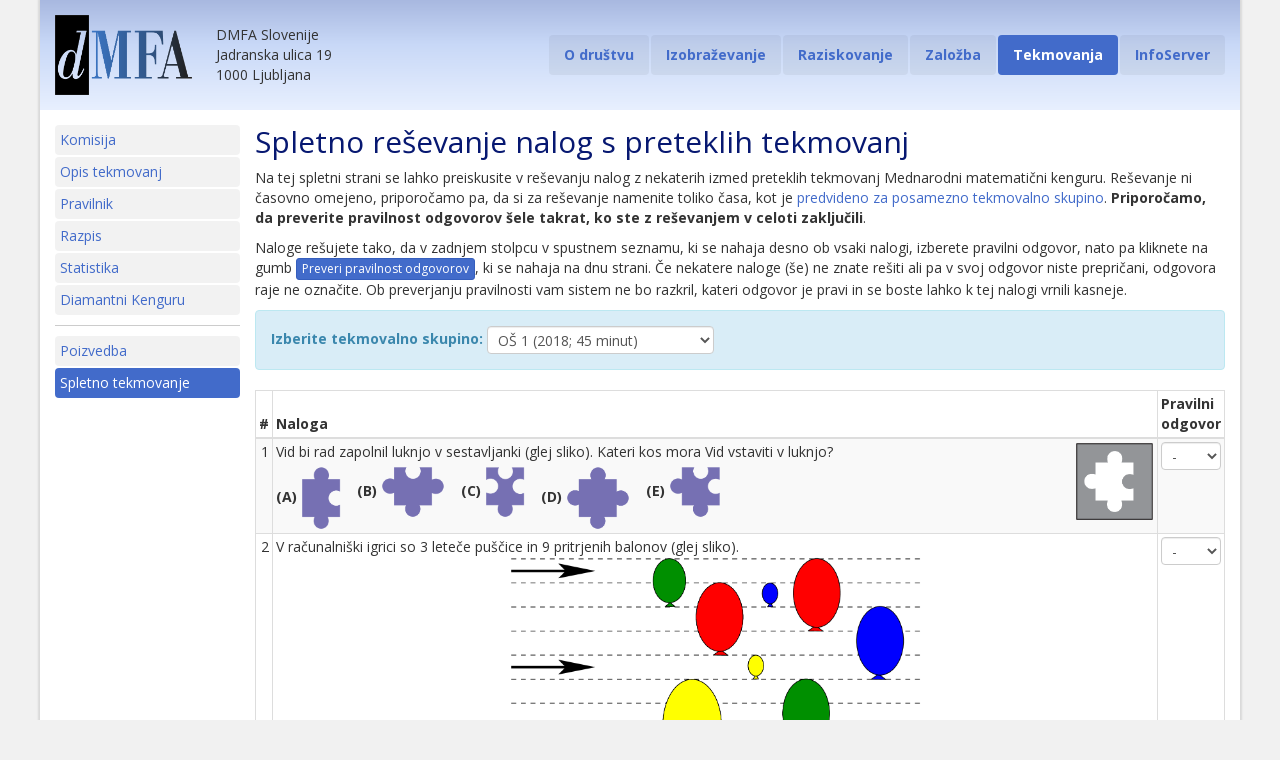

--- FILE ---
content_type: text/html; charset=utf-8
request_url: https://www.dmfa.si/Tekmovanja/Kenguru/SpletnoTekmovanje.aspx
body_size: 26012
content:

<!DOCTYPE html>
<html xmlns="http://www.w3.org/1999/xhtml">
<head>
    <!-- Google tag (gtag.js) -->
    <script async="async" src="https://www.googletagmanager.com/gtag/js?id=G-3RZM92MZV7"></script>
    <script>
        window.dataLayer = window.dataLayer || [];
        function gtag() { dataLayer.push(arguments); }
        gtag('js', new Date());
        gtag('config', 'G-3RZM92MZV7');
    </script>
    <meta name="viewport" content="width=device-width, initial-scale=1.0" /><title>
	DMFA Slovenije
</title><link href="../../Content/bootstrap.css" rel="stylesheet" type="text/css" /><link href="../../Content/style.css" rel="stylesheet" type="text/css" /><link href="../../Content/style-cms-news.css" rel="stylesheet" type="text/css" /><link href="../../Content/glyphicons.css" rel="stylesheet" type="text/css" /><link href="../../Content/datepicker.css" rel="stylesheet" type="text/css" /><link href="../../favicon.ico" rel="shortcut icon" type="image/x-icon" />
    <!--[if lt IE 9]>
      <script type="text/javascript" src="https://oss.maxcdn.com/libs/html5shiv/3.7.0/html5shiv.js"></script>
      <script type="text/javascript" src="https://oss.maxcdn.com/libs/respond.js/1.4.2/respond.min.js"></script>
    <![endif]-->
    
    
    <script type="text/x-mathjax-config">
    MathJax.Hub.Config({tex2jax: {inlineMath: [['$','$'], ['\\(','\\)']], processEscapes: true}});
    </script>
    <script type="text/javascript" src="https://cdnjs.cloudflare.com/ajax/libs/mathjax/2.7.1/MathJax.js?config=TeX-AMS-MML_HTMLorMML"></script>

</head>
<body>
    <div class="container">
        <div class="header hidden-print">
            <div class="lang-switcher">
                
            </div>
            <div class="logo">
                <a href="../../Default.aspx" rel="home">
                    <img src="../../Content/LogoDMFA.png" alt="DMFA" style="height: 80px" /></a>
                <div class="info">DMFA Slovenije<br />
                    Jadranska ulica 19<br />
                    1000 Ljubljana</div>
            </div>
            <ul class="nav nav-pills">
                <!-- nav -->
                <li id="navODrustvu"><a href="../../ODrustvu/Default.aspx" title="O društvu">O društvu</a></li>
                
                <li id="navIzobrazevanje"><a href="../../Izobrazevanje/Default.aspx" title="Izobraževanje">Izobraževanje</a></li>
                <li id="navRaziskovanje"><a href="../../Raziskovanje/Default.aspx" title="Raziskovanje">Raziskovanje</a></li>
                <li id="navZalozba"><a href="../../Zalozba/Default.aspx" title="Založba">Založba</a></li>
                <li id="navTekmovanja" class="active"><a href="../Default.aspx" title="Tekmovanja">Tekmovanja</a></li>
                <li id="navInfoServer"><a href="../../InfoServer/Public/Default.aspx" title="InfoServer">InfoServer</a></li>
            </ul>
        </div>
        <div class="row">
            <div class="sidebar col-sm-3 col-md-2 hidden-print">
                <!-- sidebar -->
                
    <ul class="nav nav-pills nav-stacked nav-sibebar">
        <li id="ContentPlaceHolderSidebar_liDefault"><a href="Default.aspx">Komisija</a></li>
        <li id="ContentPlaceHolderSidebar_liOpisTekmovanj"><a href="OpisTekmovanj.aspx">Opis tekmovanj</a></li>
        <li id="ContentPlaceHolderSidebar_liPravilnik"><a href="Pravilnik.aspx">Pravilnik</a></li>
        <li id="ContentPlaceHolderSidebar_liRazpis"><a href="Razpis.aspx">Razpis</a></li>
        <li id="ContentPlaceHolderSidebar_liStatistika"><a href="Statistika.aspx">Statistika</a></li>
        <li id="ContentPlaceHolderSidebar_liDiamantniKenguru"><a href="DiamantniKenguru.aspx">Diamantni Kenguru</a></li>
        
        
        <li>
            <hr />
        </li>
        <li><a href="../Poizvedba.aspx">Poizvedba</a></li>
        <!--<li><a href="../../Trgovina/TekmovalnaEGradiva.aspx">Tekmovalna gradiva</a></li>-->
        <li id="ContentPlaceHolderSidebar_liSpletnoTekmovanje" class="active"><a href="SpletnoTekmovanje.aspx">Spletno tekmovanje</a></li>
    </ul>

            </div>
            <div class="main-content col-sm-9 col-md-10">
                
    
    <h1>Spletno reševanje nalog s preteklih tekmovanj</h1>
    <p>
        Na tej spletni strani se lahko preiskusite v reševanju nalog z nekaterih izmed preteklih tekmovanj Mednarodni matematični kenguru.
        Reševanje ni časovno omejeno, priporočamo pa, da si za reševanje namenite toliko časa, kot je 
        <a href="Pravilnik.aspx">predvideno za posamezno tekmovalno skupino</a>. 
        <b>Priporočamo, da preverite pravilnost odgovorov šele takrat, ko ste z reševanjem v celoti zaključili</b>.
    </p>

    <p class="form-inline">
        Naloge rešujete tako, da v zadnjem stolpcu v spustnem seznamu, ki se nahaja desno ob vsaki nalogi, izberete pravilni odgovor, nato pa kliknete na gumb
        <button class="btn btn-primary btn-xs">Preveri pravilnost odgovorov</button>, ki se nahaja na dnu strani. Če nekatere naloge (še) ne znate rešiti 
        ali pa v svoj odgovor niste prepričani, odgovora raje ne označite. Ob preverjanju pravilnosti vam sistem ne bo razkril, kateri odgovor je pravi in se boste lahko k tej nalogi vrnili kasneje.
    </p>

    <form method="post" action="./SpletnoTekmovanje.aspx" id="webForm">
<div class="aspNetHidden">
<input type="hidden" name="__EVENTTARGET" id="__EVENTTARGET" value="" />
<input type="hidden" name="__EVENTARGUMENT" id="__EVENTARGUMENT" value="" />
<input type="hidden" name="__LASTFOCUS" id="__LASTFOCUS" value="" />
<input type="hidden" name="__VIEWSTATE" id="__VIEWSTATE" value="VjPfdW2psP8l/WcSjYHDhMPMar6kXjLgiEG5w89PCgURR/Taj5sqpEr7YRCBNDQE6w064MrttoA4A66PxR60C58zBQiVT70tYPgdz3FHoohXZTjMOG9fvLZYPph6CTNJqN1H3ORocaIuaEhQSxpR6DH7Dc2g7bETmC8HVD7fseEAowPJiKtkZaaEoZkowi6GAqmQuTiG7K8pKXw6nDc8W0bgTDyycSGG554R38au/wR5C+4Jdy3GDMO5hnxriVJyOZb4bLgexkcZ6qSm6Hb3nl7CDZdf4tXnoPmwdqERGQ+JdsYT8s9r39F+68yYmy+VDzufdkKLoI+iVPR+C2ctq0QOueVC5jG/TNUHUCloePWHokXeYmCoVzQpO6im3bhuDjSp68g2vZ8PzkZJiJN/oysa5H3VBmAUGQrlZbygrhrK63KVyZx0v10PYFLjKWKb8FX1Vz8yNygYxV0r05HYmHt69sRViBcx2iIi77xWE3BpHwnBoEB3/wqZJKVUhO4qkIhXTG5CmNWsU6jcHxzlGaQ0SZ9baROGEBccVHjYyYbvB7RZawHYjrnJDLeZIuVYTHA+pf6ySImbukJUjmxXLuvgWSuHdh0tgby8Oy5r/3NM9ydVqYVwWRXKrV8klRVLVPLBajCmn5Qaeea53v5FsUqNOiLIY/a5Uf+eXK4ktoVH6iIu4Lip3igHNCLs71BOxKLyNdof3p4olSGM/A7gfVjVk44S/zkMIcUxvKa+P/[base64]/6IcOc5OLIsI9JUYc0Cgbi8GPkBpqHfn0cMhN0etXW+ZcRIdTxf7o3BETIezwD1YAK78voCDDen7TDlS6NOo8jFV8k5iD/mSkBlvWtkHIiKBtSDK2es7r0XhTDkoMcErfUGyxGAQRgWLMnmNNJ3sGDlGB7jxCyecPvX3vLvlmTVKGnEznoF2y5uysovqxmS4i0TX9fdU87NuX2yf6w7DOwwuEvZXXLdp2rgjhJ6+KX6CPBtTTNsA0DaqXh2/S9dp5X6vO4vzHCI8fsvTIXG71iJD4w8Op/c2hUWIsHKg6M1cnqD1t2RSuSH1E+dld4kGRyMZgDmoa28uHQBnlkerrjnuwmE8UIlsNJsybMlYgI2XiEpnBjRXlG4pt44ubGz6G/8yKTY+y4Bx4xlX1hU76nU+XAl5ChTUYHOLDPwAoS3U7At96qs/tWpFBsm8/60Z6I9XkxS/vrUyxu88KyEiakaXxUc3pRjHCf+zqLcDMzVGikUKqtwY2+8waJyDMbT4w+TuR052G1c7xUXhTrFcY1ADPtWaBWbFUOK+hMtYxo6UuAACC408qI+XkFH/E2UoYAXBo1WXOYnYM2gT6TJnHsGcjWfShKoCzFInN+qN/J7v6BrpVR6lG40+7wAirNi3Iho6ClemL/CZmv9Yeb3KaWMDijih0Nhf6nhQD0hWSGKpcEQWEnEXc9Ku5veCH9pdSVElYO5PO1xFPlr7MqH6P5DkupLNtKybqhtXE/qM5QQm/OndRAyItZ2S/IoIJN6NFul5wlBPiKobrM+TbRJ8Xl7iCWi0GKsCUjVOVkNVhImqgOHK+b4OMoyF584/zThSjJO/1gHmLSHYzQ6mXP5OohmPJoAgsPNb4NC0mDYkTaiTWKY/AF7XpINaqkGqoOSDAPtVe5D/kcRMZPz4TFdYn8iA6uB7MP033Y+FQxqXv63volak+Qs8COqe3tZwnwghF9hg0MOpFYD8UO0tVQddw0kfTb1JJWQPWKJbRKZb/[base64]/b7q0GUkK8wS+L7qACBgQaQMoBw5cl5v1BU9ZX//yhxbUyAtNPFTII2zMdW5maWxiCus24wON1exceku9BIJM86ZSgICRzlfnWVmn24bVG4jDW/97STlnIETFl7mlbBWucWXne8u4wjeVCW7GjXCxubxHhqEKxHsBjxA0P0Deco2Lq/LL9Xul0alPMy2yeDLCX4m+7bF7V1PBm3GL1OSfm/yinhytjb+d32J4JImHuhPhZCLm3pxejhuR+hyUGJyn4pvpJxBUC+GeYQ20+nVlmm8GHyt92psRI6ZheFSatfsYqAFat0fvsX2kAWLp5TLhnhf2VaSgxfeo5ZK7IST/4dtt/gy542Cgzje1PU7n4LKRm/5+nlqBc5QZkLohE2OS6k380OW8qdbQrERLSazE+y8TnJlZUCtQMyXA1jBFC7kalsAUuL1ki3dRzsJWSQblijXjg//zRWN+NwRYh02W7v86bKkjrnbgecVfo4KnzKyoTAtlvt7QNz9FowmqO0WEq0a/wdapxYoSv4kDe4e+nmyUKvkbNZHcmpBATg//nJaerieY3s5FFYutFXT/f0JOlQ+jzUfLQIAnwDG5gHPZto9+ReilpyvFmPTvoUwl3e9OfVWCWc7NDUsw5j3GuyF5m+DhDtXgu0tksNQXIqw7Pg8SF9ONLbYzcxni9MpEc22vTz1dnh+4Vgqws+PpvIFhl4K4HO9ArJB68RuU+Py1Nzh32L3OjO0mfyhPeHV+KKL8bfg+bpq54xIRF23yO/2Ahw9TT2EQDycfI1kSTTmX7K7jY1Ry//kToS134XXtfHj02ge3Ndwv00/[base64]/R/F83kYIy5C7FGDfn3o9kPXkGab8H3sxX4qBE6+83Db6t+KbDS/9uvY8+QBTbO7TKMoYAWW5SWIeFI/M3IoTanV8TpsoV7bFeCQZ68EbYuyOMe6XdH0NXrX4gd+GjIbcucEmnq8dldnRLr3wmKHhxfQLLt0LPQJRoKTWRYj8qTecXnfazNR9BKZCYHF0VDo3sUQBJwR9n7HjcYfPZ5wVqOQInHcV8+2aKC9MnjsX4bwDA+nSV0Ullae6MGwTU09GTOhl0tbh4Nc/pXjV7m933I/13Xlm++gleepwzOdwkemRXpdTgnTpFqUyMXW9Ex254U3/CWPdI1CA4LF7yNb3FB4XtNeQP7m51If2o//iCfGHpTZ3xBql+VMlZTZWxTt785JMnEftn4VAUtx/5YYm6zTvYjqZVHTWzPJKTB3V6Vba4iClKnuxvCTqRATcBUWlHYlfodvy6Y1svi7PwXZRhvTrEBQ1ZalPK317kDAVomk0MXcY+xM17+t0WUoZ2rIeh9eCLPxJ8OjvkO1I9CUkCtjFLZb/o1CWceaa+4D8ZopWXFvuiCULZu36uLZzuH2DM95iPRDtTt9EoWxos2ljoEcnrvPX+JGne23XwC2ldO/nfSqKAhfXUuQ2jUIWgiCdGHbqzUJakWt7wM2LwL3+PqMDgyiG6Q1CI0nFbLbZP+9fNBQTV0sSfTVawznUDX1UoPgOSjfuExwWEtSiGdmtBwjz7Zfpj89t6jJV8PLUEOIpuUDRi1Celr5kyiKZsaD/3qLL15ijTxn99hwrA7p0DPBreO+IDxFwvnzbO+E+8xjffWEhAohpeHq2Kb6+1XcuKt9ApqkpKFrFDT7BpXWoQ3F4tOMKcb0axxkunnIRmW5lWF7h3UFBwWh77t5Vh3PPDhL31u84g38JNMrrubEQF79nKDeK7xrKV3ILRJ9u/KIsju5dTeexbiVydYnynDZdyuY7WtjW/p7XvLp2qOFmfnyX55N426Zpt7iiHlcM+JQbMGZoyvUrOWUMSdqG/Wx8GMcmQSwgXGCNpcoH/umie2CEIQ/F9G0NbRLZX8wrVm2a3aatrOKWjoNTmseQ3HamwhJg7DqxA4chdITsF9CqSQEvv2ZHxmAY4CgGCAZk+Sc5TO+RuzfrK/lQlzdmvv69E/685gfAo6oxPLJDDBHqHVX2ToYT+/Y3ZfaaS5Jy6xt8ihsJvIR4QSKbyROVzzjeaDkB/KIIlYztEGp/xoBoS6ywRxD++SS5cZeVLGsANydUxbumHm5prcczYmRe599OFr7mTcitr3wU5CUMP2Dtc/[base64]/Dsr5nHwbt4BTCvRyDkugXpbw54KrzWP8MTdDTOf8m+SKZOcxUD8DzPGVXezFK6g+ziUTpbHPk1RgSPgboQc4qFyh4UZYcwfJ1vXB6ezDA4EgV/[base64]/AWgiz8uSfSmk3Q5u8eLt7xyYNr3W9S0Qkea+4kNE/JgDpdWFSSCgYJhl3faAmk5XOqiAvPDMjXfJAnEXeT5N+P7EuFNR+ieLyEJvh6M22ICE5qztPz9tOfTv00+peUOH21EQfr/QdRRr/CkyykwvScuRStLmLgf9+JyExab5evbRD4uM7w+L+O+RPq7B/i8nEe/sE6Uo+XF5kr6ANjywpdlDaPC3PvS1zJdzIF2mxun0l08NuQxxlLVtxWnzJ4Lp8MsJdBLvehLNDRavbFnkIgUj+RBSMG6adE8cdGmUpGs/sxqii5ROSVYKVqiVgUXs1lzOcFHLutObogW/ZA4rcIKkcr8ZiVVi/pbj7VyRNWJxHXc+Sld+0Oa8PtUlGOcwOKXDRQvy+0RRYEjsGeEteEu5tziHkM5ktopYNkX6LAX/PCr/zEqQaUOvfM0SQ11YMqDz6CUjUQ4ONvH9VbpqXzpWPBJsw7z+tTi/mKDQRfr6vf882R9/eoQRKz7pqpz0GctLw0ygLkK+2EM9ueiKoyZi4vBFPXbA9vNjHAYfMIvD5rHXuD+kWcr2fBQLDS24Bb/dGlNdYsU43hiiZk2MfdyE1+XVMMmYdhJLuMvoqkoEP0RWW6OUKkSz0hi2wZLsYmT6rF/pI3yF9cpf/sMidyvUpSnXdEQq+sNsusgVRcV+raXntFn2n5Xdh4EfU8QX9dQq+VhJqKts9t440UdUx/ccfeAHAoN5HYNNOebw3T5+kh746AHofP2TMF057P0/3/WyZX2crFFIdX1VeFAVmL2tAggyg/Vem9lM5MZXuZfbxn0Dg0TAN8Go5l29E710cI48yN6sFP5nYgl3SSu/cWdghAiPZ0NIlltgd5sc6moBUz82G7WsPm82ZZ5s3YRZB4+O748lySpEQaZJsQS7QnHJ+joZGSdRRtWsM1+lJz/YhqJOaxP77EOrbkKYsRYu+Y0bFIhePCj0hOwsHOy9VgsDci341/[base64]/nXeTQIYGiAz6Zf4ugutIP/3Q0f5E+1tIoRy2V1S2TcDVavmmDjD8e/[base64]/PjAUizT7+Y2yTc4RO4cXCeBEGV+fI6IFkPQTYvV6ELpjb5KMumW8XVklPIWGf7m3cdl3eMtHdk9NZY0146njXQ30bvLweNT8zL558cBaxJLowL9QuHd9iaofmqIXKqnj01nU3013VI1tEVsHcVdxWjDdlaRU3PrpfWVPN7AJnl4/foc/f+ow37Pc1AlytzjymUmI+QnmrLxga6uuQpZlinnog1tqw+KysmOfaXpAgFEZRqmsF8YuxtNFmdHatmtYUVEHHY26x7Zi0CRpE3YGiu5yDn+IL2Dqz+DdsSCuUEJNlIRv8KyRjbKLeOuYnIclCMexmcwHBUC+cCH5iquu89UGXN6CoFwaMbm/6ud7VNHVclkXNZ+CcC57BpJW7AiyVz5hsXkktdFs/FAsfiJk/jZiMqMEkv84PqpzuXQpgMqFNNdoSAaxMn/pN8lRSvEXmSHInFXlJm462ZlBdFdrxkvShJR2F0AHgVdxEHuOoVpJ+45o46AqLeSY7fZ4yA0ID9Q9ySDC8of2a7+1alZf+gf56V2xYJba5AGP5EX3lVfnA/Tpv/rAt20vr63QrZZfqMk/qf/Uz/i55Wif2cZppr81FnXlE7z0h1HWk736aE9lWn+c0i4zZ2CmroaYtgasj/P2EOmr0Aa76zSC6UqdMAvZG2c5zOjx3T6lnVXtW60vkp/HORPI6nq3TGU2B/pm1ClR4rAKhPHmJoXrE2d2uKrq6HvjnQn8rvqGYZ0DJGs+m4muLDNFuTgi5FjOqGn5AE/rTtoG2rUSC28Ql3xceJWic08sVeXALnr9L4QP6WXVLaVwz9wCSTY0cTb+m4mme45QXRhoOyUM3QA1c8McQHakYxq9B5UnpA8UHg3apU+jU2LTgFXfi5IxgHYUvrqDziHyw21l/[base64]/WT2ADGqXfh2kqQ/6Ualnn/BovOJL8i08dFyG1+yYIbwClfNzFDn31FoGTdhhJhkNZBI/KxOhM59VTQO+EqN6pYnfJfY3oiJ3mStbEhSYskPjWg1JFsYKIExqRskCozv85+qGtlnDXWV+WV9nK4V10uO7daR/gZbbftPB+54STdczKfnhVH/BR1usNQPE0XWNBJE9zKRycjxv321vh0lroahtgApUiv3+RFmawNwJ7b+GMtri67VNf0D4FddYa2oXGZw/3MiuO5mMq2qxqy+0tkUpzvdoUExnLc/sMzSUFRJPnRTYCFOTpGbtBRSv5RAjQWW6is0VrJPktsHjNwQ81Z9OL1rtpuvXF2Efsowklgpsz0uryOi9WywtGjjqYNdln1f4u5+vegJK//ao0bRgYgrBg7I21K4Df2Hg6yW+7MVTsoK0BAg2QItl5kbpPam3tmze4bMoMGp+aD9vZSJmSgvYjupoMzsCiDy7MowMpYhFztVndiyBt7O6ektpEAUu8fUxX0TzM3sMbr2jP3KV9B/mDdcdWi87gfo0YypzRuDsg5IcKHKjuF/IkRAMU4siAE5mwmEWhs84dg+1nJOAes/Tkuvba2KCvW3XkBVVoxKc2zcCXICjpsES/0/wqnCE5pLsYVomZJcq/PjR/1H8DJW0A+PxoHoVrGvSIb6nTgpt6+IjK3ebM6ghvjpfl5Wdo6dUiTdEki/[base64]/[base64]/ygjbPKn3sj/Dq2C37bvKGhfQ4Ji8akigSdKqlqv66YrxtC38UaGVhGqKSZ+TRkgAEatiCtJA/HsekGU5GrJI7rhWBBHG29QDipmCCB0WXKM+MxPv4i8QxZ73eUv9apSRsQD9PSYeabSXULy5dTUSuhGpgQUZIzQ1KX3R0JAwW2+03+oHTkv/btQ9j2XK56nbMj25AUrARDq/hk7DfPgfUsucPMUKout4Dpe8t00X29+xkGbd7LPgpTFjOWxl+/ewzjYpoHw5equ+LzjIZfJlHbRA4AJwvfHo4DuzcrlbqmnteGYh8a4LXbs5Qpk1bBpB6blemdBBAzJzaQQyhw/D+NPzWzZsUCxzSMLtLOTCtfwSezYMpzPXKePNG19xhr/BLE7LPUbznshCHUyMRFeGWYLtBZ64gXYKs17dRgLEOthh2v2cVXP6+xPo3JnSEDR/8M0fJLUpnU9abEsrl4hTnVdv2hiaytB54SJJR7gXantbEMfREAQnZgWeihrU08A2VhfpSYvkSM0aUHac9yXghsd4Alv8WRMpDzgQoepxWE35A40HlpgmWqAP0UIYWyCeKVJUikLkcIia2GhfkmYqp+of5p+9KnKEfhJ6fzIpNYXc5Pp2VPXPr/awj9hNe+NczonwIq9DUFrPPxKEDJKpc64IOy7Y4UVDijWymuy2J8/431li5gS0JAjB993Q4bX6nVNStyF3XZyGH/WUtLD2Up8mUDjia9kEOs6YZJAUnYO9f/[base64]/i6t1EKv8eWJCaigXR6h2GCk2JoLX1ITDYDuSH/l4t8sG1jVxtCrb65li1qss2qIskMv4A+WYUFX10+SK66aHUNPw9/2LJlhrJS1So3ypPyOqhUP66ZHCrY6vaArwbyAV62oZEXzLPyYVyFKxzt7Rz0I5Ab/HCVDj+6TfFszxOOQk63+kh7ZA9inMzimGkFaqdDU8GCAvqnGuZS/WobO+bfuQZk+B2nYxkpdI/J2UcaI+mxBP7SUj9JwQNJzMuxxq33szKQRvgRjlXZFkTJJ4ldpqORKplhExqH/k4+Y4hzZtvnWNIDM3rQW9Fv8+s6c8BwJuwc/[base64]/9i0WPuraxHM9E3rdCwTdgqM2wkQrHUg3g9q0TGvOYCv/8aKM96BWlZKGsEWmMQ1vhnYYBYKy+BZ0++pN3S1RfolfZx1oyETEhtq5eaKHM7S9oMlu/wce1UKmVxUBQCfenoxUl3d4RDcSggnWLq8r4LECeyd+MtQSBzUoK7jEo/uNsiOyq2bvFZ1mkjh82vhEYjttTDdf8mWxucrFmaSuoKf+NFwfdnoZmR2dn211hiH8ek3w3Wtaa3ynfDgSvs1grDAyiPWM347FmiIoYixxRXYsn3mjJZoG1yc78qB6xdkZPUe9wl/g3dvfevKKUkY1FCW7+xiBQpMiX0hVtr7M+bmNLUFKGH89SpWmXKuH5jbAluNunK0J7aaf4gUsTOfjuH98A/3YyhvgQ0XXdC7B7TFrWACthlgMIiWZTs0rd+NYkrg0rv0exj3Ws3/3xpvm4gX3KRnYyLk0/Wh2mBOkdJ++cFSYLuU5M2eSn1yvqmGSU7r4UWAzENWU+PP2G7dkoPyHotjdTAL8tl6RKZAiVuohDQ7K4X4KADPeU7roIOMv+q23eBZt4vWdvlHBJJbS8W/NTyfne2OkVVnHYYSjH7qLjGbiZVjoJdCLiFzqqtw0f/cGCGllpRLnQCmT/KHDq0ARtfLnUaauRcZE0MxJfte+Y2hgkU50E/jGmymaMZxAlbin0Jb/+cmQck4RElj3PEbgzpsDo7KCwvv3DmGw9qh7MVU1NsvKyOBNukWVBQUSZlIGz5cXBhSw3wnm1e65/ruIB6lUo4ZVAT3w8AfPZz2yCzQdgTgowfdbMlHCMQXnyLUD2Op2aeX3C+JRqqqqFtLc1LM4cCns8nmCkfvO2afVCpiElejpmpt/CpdlkZZDlSoKbBjosfzGXOLY84izNeZTvRldXSZPs5XR6T6n7xCdI7EeD6IRAHqIzTlIs/ZuDbp8Tl7McDNuHGceWWsVyIjAom3+rzIEc3CU4nL/Oej/aAOIoBqUXeeN5qghbaWT9OO9Y1L1HK0lto3uTCmnBf9Vayxp5MeP35C7MODOgUaTfKJ0Q/chstLKjojDNEuCl52hpVLdWbnB0Ws/D1i0NIiSWojYkztmlpT2e+CROY3lZdDYD9dD6h7ZNuy/2GBSz1M4sbGalNmlNNRFY8Vv8VdCATD/wPdCg0kQcYNyXS/zYwZZNbjy6ev7ssMcQakedKu4VeMOUNF6JCc7wZuctfcEgjPZRV/6LeNmGaGMSZo6gkohONlPMuHgIN+GK9r08llRGztpdYuUWSJbZVJJxYqffOpCZ4FlxiCK5+ap/qVs2+lHJZDJTOlS3dFx8sm7VegYokLeD6EmnBU6I68VUuL009KHeINbmU7iqy3Na/RCjXOuIQROTlq/[base64]/[base64]/xzo4SHPRoo8EyXIBpLGF1dA6SJj7ZBMXYbz89YoOGQhQIZCe1Y95bmBEz/+Y5Ykmm5zJahZdjM2sBH+yrwkQmWoMsOz3ofX1plmEr348uT9fhKAX7z58RPWh4W+j+Y+wQb4oOkp/tqbyOGoa1cXWKKnpwtBfdOhUB4UVqiKcmKpf58PnHhwApAoHGFqCINF/nLfbiO0lhIJEZxwsvOsR9P8qF+KMaMEzKfBzV2e2/si0HmyR+qHujPBsakzOPSsNLdSamKq7RrZOMEFcOjL1SMiGfyW0PZlMJ/3FED3QwVnZGJJqDudUq07XAUknroLj6emX6TrKDDJtGKTTYR7jeQuHlS5kqGCIGdQMdyG16oZOM3d6LepUB11kyNc4XkER+UUb3bdfVLsdBjBBUoCb4cbJB6Wkm/TVYTGAZ6PhJKs6Pkz+8wUpb07l2R97Li+saeO0GCeWE+yL7ef6ncQu7PL3qH/cR6QyBa6YOV0AAj+2woUgwC5930LJrGU8X2S/24/[base64]/WSY/OAq5L9fJRIEtTMhWBv9Ikglzq7GgnncLrNTWBf2zR+tSyshJBMJEREItrdSJhby8YJmWu4EWdakXd25YKEM1WMRendInm6ksxDj/eDXIh/1YU00gHf4ls7s+Nw0wuRUTxwNH8NnjBohQzfIhNBE8Ll1WMgwWmfyHWf/XD6XwgtvuT5IaaVtFOs/[base64]/VLsgpa97KU2JuDe+Bm78h+/FGQEbp6ecmCumfKaYXS7G4LCdxnpcumyb4DPH9bHMQxIv035GORzi4EN7yMj15f+jXGOdseVEnwnCMrpWbZJGWvqj/dPL+Ax0wOyZhY0TUW990vq3ZNtqG20vxYNxsE/lD+0oquA==" />
</div>

<script type="text/javascript">
//<![CDATA[
var theForm = document.forms['webForm'];
if (!theForm) {
    theForm = document.webForm;
}
function __doPostBack(eventTarget, eventArgument) {
    if (!theForm.onsubmit || (theForm.onsubmit() != false)) {
        theForm.__EVENTTARGET.value = eventTarget;
        theForm.__EVENTARGUMENT.value = eventArgument;
        theForm.submit();
    }
}
//]]>
</script>


<script src="/WebResource.axd?d=y_8Dzr1LTt5C4puKpmHXuVTyIts3AYRH5kGimMpMaKqj6OQJuvc81Y1wymMptnlOwrgFqztVjWZ4kdrGCgqaJj_Q5VH73uRr4NOk76f1fMI1&amp;t=638286137964787378" type="text/javascript"></script>

<div class="aspNetHidden">

	<input type="hidden" name="__VIEWSTATEGENERATOR" id="__VIEWSTATEGENERATOR" value="B86D2BF4" />
	<input type="hidden" name="__SCROLLPOSITIONX" id="__SCROLLPOSITIONX" value="0" />
	<input type="hidden" name="__SCROLLPOSITIONY" id="__SCROLLPOSITIONY" value="0" />
	<input type="hidden" name="__VIEWSTATEENCRYPTED" id="__VIEWSTATEENCRYPTED" value="" />
	<input type="hidden" name="__EVENTVALIDATION" id="__EVENTVALIDATION" value="rbuQ1ffgwpvbngb2EjiaFC2WuGV25WGOsxcuqgsJt8nNVjzE8FYy/rShs1s0Vvzn9DWKHr44zTyotDLroRY95pdP1k7S50yHXvKYHXXKDAjuRzFGq0eaWdQspbkI9Nk7/[base64]/gC9KselZ15itgG3xrrsl1DQ5hSbNSX4KZglG0FSYzxQe0jfzLqTkIHwOrFWGjZNYr2hD85fEpVO2wkJcy7Wt08Z3GmFAdG/oX1CYwIXAJp7p/xEhrzKKBdSuye3mFpgxXJzRieh9/khQFXDzV/5AipwN+xyvOMCaKhs1L+lWUHQcdh2uQviN1jCzxPWwH6urtPzoHTtNK76RQMuST80myIw/JljxeNcWyITMr5/SN/WEdqtY0B0M4vNQnPgcrPi2WqyWhW0E92yK8QCLob3h646Leg4Yfl70gszrPFTzku6bZDkaC5hJzGQJyqjf6U9lD1EH3Nh0JfRV3/e2p2RZi09KmJGUosqxoKgmD3rOyRXnDKOK/EmCdBGo85rqpMDpBlb/V8zAjAqCHhHnfGEXHjMGNkseHCy6nghxhBbZH1YTv0+0tvSsAEmq5E270g2GH6p10chd5QP19bDv/mSqYEzu8XXkgBLviAn8TraIs7Rgr9mei/M4Ijb+u9uw679Oj/BTScN9yas5J+DCfi8iG8hQ8naQXBP6TKcEVOaAY/QjTI7ZrE/EJKx6JMrNq5+ubn01LIdoQkUXCOKcjQxstRMYDJ2wD0gvHeJt2prvGfkU0Pbkz9Dpx/nwuFQoCU4s5jKD5y7Vp9uARY/zoCGOhHHAe1NbNFSX+kUXsszRIkfaNI6dEsNGpCLOCfoLxWF1QiRHYUIBOdPcy3x7EYUrPGWWCH5UFlUsz/DS2RV3cc568F1ZIomnMhFiY8Wegj83MSED8nR3gfDcChnCtfTMynNJIlRunfyDyWYcwB4A0htWK9pH5Ny1sbhBeHHwNKjCJlTnW+d+aorvkSveOUejlAQ1XPfak6LLRZt02EN3QOGRR4BHqzBL6jV82UgdqyiIRJbxTedK62yWueNZ6Te5gHr6OB/nlrkHibz4gnV6jksdNUP3gVrIamsrCnVJddzx9hp/BxUFHH9eRPPHdIc7aNxTsczT5BIQqJ4xedGGTFLDls1pB/q6dHN+mYL36lT3GJlnz15a1JHDn1FbJSez5UpLeuNEf5zd+93bG7T3Iqmq+MeSePZ+WfT991r7ELiVZUPaC3LSWI1SCJcpmvcodGpho87kF/IQmhaK3te1O2HMsdtmXX2bZ2ZyZYugbECTPYv0TtYfJtLlJEgzptSHLQ2tPtiqHogKuw4wf/bVNekS1YSxHI3ULu1ADipXktI1BFXkY/AMhzPe6fAKTW8Ryz9A1LYgmanDmn2RwauDwu2R6ozxWlGk8+FJlI/Scn/eHb9EUt9cZM0QeDRKdILUClgR/OIm8n0P2G6+cHwKJqrmKap51r9M5vWI4aR7/v2VgXnJJra5/jlYeRVXKfPBjEnw/SCGtEz+rs6GZobFVPJbDyg+4+prfV5Hf3myLpKfdNZDJVZToZbGfDmNhKw/JjaiUUHCgGnOVUbCmg5jNWxhPMnq5+VwBmoduZX2Fhxx9uyDWfzyy7Ox5lI0B3LfA8+IvxtcgBX7s1zCW4y+w2G3/KHMJqRwPutrmHbFoJVisaJsvqV6j5zO0pTWHhI3j+E5mQ21nYKDjnHvd2xYbj9GJybENzAmHO6+Hg3B9IxIi94rRlyfZHAJSQ4aVMKUZZEXoj1VYggb4FjfUKd7s0qiCXpS7zxYi+VzCOQqnD229IxssWtXlRKeUCQhJXiP+o5nkyJw8zTWZLDhwkWO8xHn+OASb/[base64]/SMxHcf1Wbg/egrbYU0/[base64]/[base64]/r9C9NUt1Mkob7BsthBudGbBipyQV41jDHR7V3NAExgmfTbf9WZbKj6QAfQ4EkEvqbGHlusZl3OyQNEJSKTWo5yKoAdLqECYTcxw/fYus3BT+OdDlEaspvieBZSzdNgLniQPtgDX6ESSjGdGjnS+nCdnTF3w3lnW32mC4v+WzlS3nlALDc5B4CvI+R1f1ZIjCr6SN4c15VENtkH6smIvlYtKr59tzwEu4008QNlPRudYqZxNRwhtnRCPcWyTX9E0ZE/xYiHxQwmAjTcwo" />
</div>
        <div class="form-inline alert alert-info">
            <b>Izberite tekmovalno skupino:</b>
            <select name="ctl00$ctl00$ContentPlaceHolderMain$ChildContentMain$DropDownListTekmovalnePole" onchange="javascript:setTimeout(&#39;__doPostBack(\&#39;ctl00$ctl00$ContentPlaceHolderMain$ChildContentMain$DropDownListTekmovalnePole\&#39;,\&#39;\&#39;)&#39;, 0)" id="ContentPlaceHolderMain_ChildContentMain_DropDownListTekmovalnePole" class="form-control compact">
	<option selected="selected" value="305">OŠ 1 (2018; 45 minut)</option>
	<option value="3">OŠ 1 (2019; 45 minut)</option>
	<option value="248">OŠ 1 (2020; 45 minut)</option>
	<option value="443">OŠ 1 (2021; 45 minut)</option>
	<option value="726">OŠ 1 (2022; 45 minut)</option>
	<option value="1029">OŠ 1 (2023; 45 minut)</option>
	<option value="1268">OŠ 1 (2024; 45 minut)</option>
	<option value="306">OŠ 2 (2018; 45 minut)</option>
	<option value="4">OŠ 2 (2019; 45 minut)</option>
	<option value="249">OŠ 2 (2020; 45 minut)</option>
	<option value="444">OŠ 2 (2021; 45 minut)</option>
	<option value="727">OŠ 2 (2022; 45 minut)</option>
	<option value="1030">OŠ 2 (2023; 45 minut)</option>
	<option value="1269">OŠ 2 (2024; 45 minut)</option>
	<option value="307">OŠ 3 (2018; 45 minut)</option>
	<option value="5">OŠ 3 (2019; 45 minut)</option>
	<option value="250">OŠ 3 (2020; 45 minut)</option>
	<option value="445">OŠ 3 (2021; 45 minut)</option>
	<option value="728">OŠ 3 (2022; 45 minut)</option>
	<option value="1031">OŠ 3 (2023; 45 minut)</option>
	<option value="1270">OŠ 3 (2024; 45 minut)</option>
	<option value="308">OŠ 45 (2018; 60 minut)</option>
	<option value="6">OŠ 45 (2019; 60 minut)</option>
	<option value="251">OŠ 45 (2020; 60 minut)</option>
	<option value="446">OŠ 45 (2021; 60 minut)</option>
	<option value="729">OŠ 45 (2022; 60 minut)</option>
	<option value="1032">OŠ 45 (2023; 60 minut)</option>
	<option value="1271">OŠ 45 (2024; 60 minut)</option>
	<option value="309">OŠ 67 (2018; 90 minut)</option>
	<option value="7">OŠ 67 (2019; 90 minut)</option>
	<option value="252">OŠ 67 (2020; 90 minut)</option>
	<option value="447">OŠ 67 (2021; 90 minut)</option>
	<option value="730">OŠ 67 (2022; 90 minut)</option>
	<option value="1033">OŠ 67 (2023; 90 minut)</option>
	<option value="1272">OŠ 67 (2024; 90 minut)</option>
	<option value="310">OŠ 89 (2018; 90 minut)</option>
	<option value="8">OŠ 89 (2019; 90 minut)</option>
	<option value="253">OŠ 89 (2020; 90 minut)</option>
	<option value="448">OŠ 89 (2021; 90 minut)</option>
	<option value="731">OŠ 89 (2022; 90 minut)</option>
	<option value="1034">OŠ 89 (2023; 90 minut)</option>
	<option value="1273">OŠ 89 (2024; 90 minut)</option>
	<option value="1274">SŠ A 12 (2024; 90 minut)</option>
	<option value="1275">SŠ A 34 (2024; 90 minut)</option>
	<option value="311">SŠ ktg. A 12 (2018; 90 minut)</option>
	<option value="9">SŠ ktg. A 12 (2019; 90 minut)</option>
	<option value="254">SŠ ktg. A 12 (2020; 90 minut)</option>
	<option value="449">SŠ ktg. A 12 (2021; 90 minut)</option>
	<option value="732">SŠ ktg. A 12 (2022; 90 minut)</option>
	<option value="1035">SŠ ktg. A 12 (2023; 90 minut)</option>
	<option value="312">SŠ ktg. A 34 (2018; 90 minut)</option>
	<option value="10">SŠ ktg. A 34 (2019; 90 minut)</option>
	<option value="255">SŠ ktg. A 34 (2020; 90 minut)</option>
	<option value="450">SŠ ktg. A 34 (2021; 90 minut)</option>
	<option value="733">SŠ ktg. A 34 (2022; 90 minut)</option>
	<option value="1036">SŠ ktg. A 34 (2023; 90 minut)</option>
	<option value="314">SŠ ktg. B 12 (2018; 90 minut)</option>
	<option value="122">SŠ ktg. B 12 (2019; 90 minut)</option>
	<option value="263">SŠ ktg. B 12 (2020; 90 minut)</option>
	<option value="566">SŠ ktg. B 12 (2021; 90 minut)</option>
	<option value="817">SŠ ktg. B 12 (2022; 90 minut)</option>
	<option value="1091">SŠ ktg. B 12 (2023; 90 minut)</option>
	<option value="1348">SŠ ktg. B 12 (2024; 90 minut)</option>
	<option value="315">SŠ ktg. B 34 (2018; 90 minut)</option>
	<option value="123">SŠ ktg. B 34 (2019; 90 minut)</option>
	<option value="264">SŠ ktg. B 34 (2020; 90 minut)</option>
	<option value="567">SŠ ktg. B 34 (2021; 90 minut)</option>
	<option value="818">SŠ ktg. B 34 (2022; 90 minut)</option>
	<option value="1092">SŠ ktg. B 34 (2023; 90 minut)</option>
	<option value="1349">SŠ ktg. B 34 (2024; 90 minut)</option>
	<option value="316">SŠ ktg. C 123 (2018; 60 minut)</option>
	<option value="124">SŠ ktg. C 123 (2019; 60 minut)</option>
	<option value="265">SŠ ktg. C 123 (2020; 60 minut)</option>
	<option value="564">SŠ ktg. C 123 (2021; 60 minut)</option>
	<option value="819">SŠ ktg. C 123 (2022; 60 minut)</option>
	<option value="1090">SŠ ktg. C 123 (2023; 60 minut)</option>
	<option value="1347">SŠ ktg. C 123 (2024; 60 minut)</option>
	<option value="313">VŠ 1 (2018; 60 minut)</option>
	<option value="11">VŠ 1 (2019; 60 minut)</option>
	<option value="256">VŠ 1 (2020; 60 minut)</option>
	<option value="451">VŠ 1 (2021; 60 minut)</option>
	<option value="778">VŠ 1 (2022; 60 minut)</option>
	<option value="1037">VŠ 1 (2023; 60 minut)</option>
	<option value="1276">VŠ 1 (2024; 60 minut)</option>

</select>
        </div>

        <div>
	<table class="table table-condensed table-bordered table-striped" cellspacing="0" rules="all" border="1" id="ContentPlaceHolderMain_ChildContentMain_GridViewNaloge" style="border-collapse:collapse;">
		<thead>
			<tr>
				<th align="right" scope="col">#</th><th scope="col">Naloga</th><th scope="col">
                        Pravilni<br />
                        odgovor
                    </th>
			</tr>
		</thead><tbody>
			<tr>
				<td align="right">
                        1
                    </td><td>
                        <div><img style="display:block;float:right;margin: 0 0 0 16px" src="/Naloge/MaVS/3410-3d1ead06-fe4d-4549-92d4-cc3a52c54541/P12x.png" width="79" height="79" title="21 mm &times; 21 mm" />Vid bi rad zapolnil luknjo v sestavljanki (glej sliko). Kateri kos mora Vid vstaviti v luknjo?</div><div class="clearfix"><div class="pull-left" style="margin: 3pt 12pt 0 0"><b>(A)</b> <img src="/Naloge/MaVS/3410-3d1ead06-fe4d-4549-92d4-cc3a52c54541/P12Ax.png" width="40" height="64" title="11 mm &times; 17 mm" /></div><div class="pull-left" style="margin: 3pt 12pt 0 0"><b>(B)</b> <img src="/Naloge/MaVS/3410-3d1ead06-fe4d-4549-92d4-cc3a52c54541/P12Bx.png" width="64" height="52" title="17 mm &times; 14 mm" /></div><div class="pull-left" style="margin: 3pt 12pt 0 0"><b>(C)</b> <img src="/Naloge/MaVS/3410-3d1ead06-fe4d-4549-92d4-cc3a52c54541/P12Cx.png" width="40" height="52" title="11 mm &times; 14 mm" /></div><div class="pull-left" style="margin: 3pt 12pt 0 0"><b>(D)</b> <img src="/Naloge/MaVS/3410-3d1ead06-fe4d-4549-92d4-cc3a52c54541/P12Dx.png" width="64" height="64" title="17 mm &times; 17 mm" /></div><div class="pull-left" style="margin: 3pt 12pt 0 0"><b>(E)</b> <img src="/Naloge/MaVS/3410-3d1ead06-fe4d-4549-92d4-cc3a52c54541/P12Ex.png" width="52" height="52" title="14 mm &times; 14 mm" /></div></div>
                        <input type="hidden" name="ctl00$ctl00$ContentPlaceHolderMain$ChildContentMain$GridViewNaloge$ctl02$HiddenFieldCorrect" id="ContentPlaceHolderMain_ChildContentMain_GridViewNaloge_HiddenFieldCorrect_0" value="2" />
                    </td><td align="center">
                        <span class="hidden-print">
                            <select name="ctl00$ctl00$ContentPlaceHolderMain$ChildContentMain$GridViewNaloge$ctl02$DropDownListOdgovor" id="ContentPlaceHolderMain_ChildContentMain_GridViewNaloge_DropDownListOdgovor_0" class="form-control compact">
					<option value="-1">-</option>
					<option value="1">A</option>
					<option value="2">B</option>
					<option value="4">C</option>
					<option value="8">D</option>
					<option value="16">E</option>

				</select>
                            
                            
                        </span>
                    </td>
			</tr><tr>
				<td align="right">
                        2
                    </td><td>
                        <div>V računalniški igrici so 3 leteče puščice in 9 pritrjenih balonov (glej sliko).
<div class="text-center">
<img src="/Naloge/MaVS/3411-3700af69-f45d-4d77-b8a2-e483e544dbc4/B01.png" width="411" height="220" title="109 mm &times; 58 mm" />
</div>
Ko puščica zadene balon, balon poči in puščica leti dalje v isti smeri.
Koliko balonov bodo zadele vse 3 leteče puščice skupaj?</div><div class="clearfix"><div class="pull-left" style="margin: 3pt 12pt 0 0"><b>(A)</b> 2</div><div class="pull-left" style="margin: 3pt 12pt 0 0"><b>(B)</b> 3</div><div class="pull-left" style="margin: 3pt 12pt 0 0"><b>(C)</b> 4</div><div class="pull-left" style="margin: 3pt 12pt 0 0"><b>(D)</b> 5</div><div class="pull-left" style="margin: 3pt 12pt 0 0"><b>(E)</b> 6</div></div>
                        <input type="hidden" name="ctl00$ctl00$ContentPlaceHolderMain$ChildContentMain$GridViewNaloge$ctl03$HiddenFieldCorrect" id="ContentPlaceHolderMain_ChildContentMain_GridViewNaloge_HiddenFieldCorrect_1" value="16" />
                    </td><td align="center">
                        <span class="hidden-print">
                            <select name="ctl00$ctl00$ContentPlaceHolderMain$ChildContentMain$GridViewNaloge$ctl03$DropDownListOdgovor" id="ContentPlaceHolderMain_ChildContentMain_GridViewNaloge_DropDownListOdgovor_1" class="form-control compact">
					<option value="-1">-</option>
					<option value="1">A</option>
					<option value="2">B</option>
					<option value="4">C</option>
					<option value="8">D</option>
					<option value="16">E</option>

				</select>
                            
                            
                        </span>
                    </td>
			</tr><tr>
				<td align="right">
                        3
                    </td><td>
                        <div>V mestu Guru sta 2 parka. V večjem parku prebiva več kengurujev kot v manjšem (glej sliko).
<div class="text-center">
<img src="/Naloge/MaVS/3412-2d2456e1-0829-47de-afb0-5b55d6678839/P05y.png" width="464" height="256" title="123 mm &times; 68 mm" />
</div>
Koliko več kengurujev je v večjem parku kot v manjšem?</div><div class="clearfix"><div class="pull-left" style="margin: 3pt 12pt 0 0"><b>(A)</b> 2</div><div class="pull-left" style="margin: 3pt 12pt 0 0"><b>(B)</b> 3</div><div class="pull-left" style="margin: 3pt 12pt 0 0"><b>(C)</b> 4</div><div class="pull-left" style="margin: 3pt 12pt 0 0"><b>(D)</b> 5</div><div class="pull-left" style="margin: 3pt 12pt 0 0"><b>(E)</b> 6</div></div>
                        <input type="hidden" name="ctl00$ctl00$ContentPlaceHolderMain$ChildContentMain$GridViewNaloge$ctl04$HiddenFieldCorrect" id="ContentPlaceHolderMain_ChildContentMain_GridViewNaloge_HiddenFieldCorrect_2" value="2" />
                    </td><td align="center">
                        <span class="hidden-print">
                            <select name="ctl00$ctl00$ContentPlaceHolderMain$ChildContentMain$GridViewNaloge$ctl04$DropDownListOdgovor" id="ContentPlaceHolderMain_ChildContentMain_GridViewNaloge_DropDownListOdgovor_2" class="form-control compact">
					<option value="-1">-</option>
					<option value="1">A</option>
					<option value="2">B</option>
					<option value="4">C</option>
					<option value="8">D</option>
					<option value="16">E</option>

				</select>
                            
                            
                        </span>
                    </td>
			</tr><tr>
				<td align="right">
                        4
                    </td><td>
                        <div>Ana je narisala 5 pikapolonic (glej sliko). Nato je s črto povezala vse narisane pikapolonice. Najprej je narisala črto od pikapolonice z 1 piko do pikapolonice z 2 pikama, nato je črto nadaljevala do
pikapolonice s 3 pikami, pa do pikapolonice s 4 pikami in še do pikapolonice s 5 pikami.
<div class="text-center">
<img src="/Naloge/MaVS/3413-9268afd2-48ec-4c7e-8901-9b17ddabdc27/P02.png" width="223" height="181" title="59 mm &times; 48 mm" />
</div>
Katero črto je lahko narisala Ana?</div><div class="clearfix"><div class="pull-left" style="margin: 3pt 12pt 0 0"><b>(A)</b> <img src="/Naloge/MaVS/3413-9268afd2-48ec-4c7e-8901-9b17ddabdc27/P02a.png" width="95" height="80" title="25 mm &times; 21 mm" /></div><div class="pull-left" style="margin: 3pt 12pt 0 0"><b>(B)</b> <img src="/Naloge/MaVS/3413-9268afd2-48ec-4c7e-8901-9b17ddabdc27/P02b.png" width="95" height="81" title="25 mm &times; 22 mm" /></div><div class="pull-left" style="margin: 3pt 12pt 0 0"><b>(C)</b> <img src="/Naloge/MaVS/3413-9268afd2-48ec-4c7e-8901-9b17ddabdc27/P02d.png" width="95" height="81" title="25 mm &times; 22 mm" /></div><div class="pull-left" style="margin: 3pt 12pt 0 0"><b>(D)</b> <img src="/Naloge/MaVS/3413-9268afd2-48ec-4c7e-8901-9b17ddabdc27/P02c.png" width="93" height="79" title="25 mm &times; 21 mm" /></div><div class="pull-left" style="margin: 3pt 12pt 0 0"><b>(E)</b> <img src="/Naloge/MaVS/3413-9268afd2-48ec-4c7e-8901-9b17ddabdc27/P02e.png" width="93" height="80" title="25 mm &times; 21 mm" /></div></div>
                        <input type="hidden" name="ctl00$ctl00$ContentPlaceHolderMain$ChildContentMain$GridViewNaloge$ctl05$HiddenFieldCorrect" id="ContentPlaceHolderMain_ChildContentMain_GridViewNaloge_HiddenFieldCorrect_3" value="4" />
                    </td><td align="center">
                        <span class="hidden-print">
                            <select name="ctl00$ctl00$ContentPlaceHolderMain$ChildContentMain$GridViewNaloge$ctl05$DropDownListOdgovor" id="ContentPlaceHolderMain_ChildContentMain_GridViewNaloge_DropDownListOdgovor_3" class="form-control compact">
					<option value="-1">-</option>
					<option value="1">A</option>
					<option value="2">B</option>
					<option value="4">C</option>
					<option value="8">D</option>
					<option value="16">E</option>

				</select>
                            
                            
                        </span>
                    </td>
			</tr><tr>
				<td align="right">
                        5
                    </td><td>
                        <div><img style="display:block;float:right;margin: 0 0 0 16px" src="/Naloge/MaVS/3414-6f0aa0c5-f7f9-4c32-a3c4-a1fcdbf15420/p01x.png" width="78" height="78" title="21 mm &times; 21 mm" />Petra je kroge na listu papirja pobarvala s temno barvo (glej sliko). Nato je Peter kroge prebarval s svetlo barvo,
preostanek lista pa s temno barvo. Katera slika je Petrova?</div><div class="clearfix"><div class="pull-left" style="margin: 3pt 12pt 0 0"><b>(A)</b> <img src="/Naloge/MaVS/3414-6f0aa0c5-f7f9-4c32-a3c4-a1fcdbf15420/p01xd.png" width="78" height="78" title="21 mm &times; 21 mm" /></div><div class="pull-left" style="margin: 3pt 12pt 0 0"><b>(B)</b> <img src="/Naloge/MaVS/3414-6f0aa0c5-f7f9-4c32-a3c4-a1fcdbf15420/p01xa.png" width="78" height="78" title="21 mm &times; 21 mm" /></div><div class="pull-left" style="margin: 3pt 12pt 0 0"><b>(C)</b> <img src="/Naloge/MaVS/3414-6f0aa0c5-f7f9-4c32-a3c4-a1fcdbf15420/p01xb.png" width="78" height="78" title="21 mm &times; 21 mm" /></div><div class="pull-left" style="margin: 3pt 12pt 0 0"><b>(D)</b> <img src="/Naloge/MaVS/3414-6f0aa0c5-f7f9-4c32-a3c4-a1fcdbf15420/p01xc.png" width="78" height="78" title="21 mm &times; 21 mm" /></div><div class="pull-left" style="margin: 3pt 12pt 0 0"><b>(E)</b> <img src="/Naloge/MaVS/3414-6f0aa0c5-f7f9-4c32-a3c4-a1fcdbf15420/p01xe.png" width="78" height="78" title="21 mm &times; 21 mm" /></div></div>
                        <input type="hidden" name="ctl00$ctl00$ContentPlaceHolderMain$ChildContentMain$GridViewNaloge$ctl06$HiddenFieldCorrect" id="ContentPlaceHolderMain_ChildContentMain_GridViewNaloge_HiddenFieldCorrect_4" value="1" />
                    </td><td align="center">
                        <span class="hidden-print">
                            <select name="ctl00$ctl00$ContentPlaceHolderMain$ChildContentMain$GridViewNaloge$ctl06$DropDownListOdgovor" id="ContentPlaceHolderMain_ChildContentMain_GridViewNaloge_DropDownListOdgovor_4" class="form-control compact">
					<option value="-1">-</option>
					<option value="1">A</option>
					<option value="2">B</option>
					<option value="4">C</option>
					<option value="8">D</option>
					<option value="16">E</option>

				</select>
                            
                            
                        </span>
                    </td>
			</tr><tr>
				<td align="right">
                        6
                    </td><td>
                        <div>V izložbi trgovine Čiračara so 4 igrače s cenami (glej sliko).
Hana bo kupila 2 različni igrači iz izložbe. 
<div class="text-center">
<img src="/Naloge/MaVS/3415-2c6896bf-f1e0-4d12-a471-840840b31226/P24x.png" width="380" height="106" title="101 mm &times; 28 mm" />
</div>
Največ koliko evrov bo porabila?</div><div class="clearfix"><div class="pull-left" style="margin: 3pt 12pt 0 0"><b>(A)</b> 3</div><div class="pull-left" style="margin: 3pt 12pt 0 0"><b>(B)</b> 7</div><div class="pull-left" style="margin: 3pt 12pt 0 0"><b>(C)</b> 10</div><div class="pull-left" style="margin: 3pt 12pt 0 0"><b>(D)</b> 12</div><div class="pull-left" style="margin: 3pt 12pt 0 0"><b>(E)</b> 14</div></div>
                        <input type="hidden" name="ctl00$ctl00$ContentPlaceHolderMain$ChildContentMain$GridViewNaloge$ctl07$HiddenFieldCorrect" id="ContentPlaceHolderMain_ChildContentMain_GridViewNaloge_HiddenFieldCorrect_5" value="8" />
                    </td><td align="center">
                        <span class="hidden-print">
                            <select name="ctl00$ctl00$ContentPlaceHolderMain$ChildContentMain$GridViewNaloge$ctl07$DropDownListOdgovor" id="ContentPlaceHolderMain_ChildContentMain_GridViewNaloge_DropDownListOdgovor_5" class="form-control compact">
					<option value="-1">-</option>
					<option value="1">A</option>
					<option value="2">B</option>
					<option value="4">C</option>
					<option value="8">D</option>
					<option value="16">E</option>

				</select>
                            
                            
                        </span>
                    </td>
			</tr><tr>
				<td align="right">
                        7
                    </td><td>
                        <div>Meta je iz papirja izrezala nekaj enakih zvezd s 4 kraki (glej levo sliko) in jih nato vse zlepila skupaj (glej desno sliko).
<div class="text-center">
<img src="/Naloge/MaVS/3416-b4b34e35-406d-4571-8603-c26461c4b2d6/P03.png" width="137" height="137" title="36 mm &times; 36 mm" />  <img src="/Naloge/MaVS/3416-b4b34e35-406d-4571-8603-c26461c4b2d6/p03-1.png" width="146" height="146" title="39 mm &times; 39 mm" />
</div>
Najmanj koliko zvezd je Meta izrezala in zlepila skupaj?</div><div class="clearfix"><div class="pull-left" style="margin: 3pt 12pt 0 0"><b>(A)</b> 5</div><div class="pull-left" style="margin: 3pt 12pt 0 0"><b>(B)</b> 6</div><div class="pull-left" style="margin: 3pt 12pt 0 0"><b>(C)</b> 7</div><div class="pull-left" style="margin: 3pt 12pt 0 0"><b>(D)</b> 8</div><div class="pull-left" style="margin: 3pt 12pt 0 0"><b>(E)</b> 9</div></div>
                        <input type="hidden" name="ctl00$ctl00$ContentPlaceHolderMain$ChildContentMain$GridViewNaloge$ctl08$HiddenFieldCorrect" id="ContentPlaceHolderMain_ChildContentMain_GridViewNaloge_HiddenFieldCorrect_6" value="8" />
                    </td><td align="center">
                        <span class="hidden-print">
                            <select name="ctl00$ctl00$ContentPlaceHolderMain$ChildContentMain$GridViewNaloge$ctl08$DropDownListOdgovor" id="ContentPlaceHolderMain_ChildContentMain_GridViewNaloge_DropDownListOdgovor_6" class="form-control compact">
					<option value="-1">-</option>
					<option value="1">A</option>
					<option value="2">B</option>
					<option value="4">C</option>
					<option value="8">D</option>
					<option value="16">E</option>

				</select>
                            
                            
                        </span>
                    </td>
			</tr>
		</tbody>
	</table>
</div>
        <p>
            <input type="submit" name="ctl00$ctl00$ContentPlaceHolderMain$ChildContentMain$ButtonPreveri" value="Preveri pravilnost odgovorov" onclick="return confirm(&#39;Pravilni odgovori bodo razkriti. Naj nadaljujem?&#39;);" id="ContentPlaceHolderMain_ChildContentMain_ButtonPreveri" class="btn btn-primary hidden-print" />
        </p>
    

<script type="text/javascript">
//<![CDATA[

theForm.oldSubmit = theForm.submit;
theForm.submit = WebForm_SaveScrollPositionSubmit;

theForm.oldOnSubmit = theForm.onsubmit;
theForm.onsubmit = WebForm_SaveScrollPositionOnSubmit;
//]]>
</script>
</form>

    

    


            </div>
        </div>
        <hr class="hidden-print" />
        <div class="footer hidden-print">
            
        </div>
    </div>
    <script type="text/javascript" src='/Scripts/jquery-2.1.1.min.js'></script>
    <script type="text/javascript" src='/Scripts/bootstrap.min.js'></script>
    <script type="text/javascript" src='/Scripts/bootstrap-datepicker.js'></script>
    <script type="text/javascript" src='/Scripts/bootstrap-typeahead.js'></script>
    <script type="text/javascript" src='/Scripts/nav.js'></script>
    
    

</body>
</html>


--- FILE ---
content_type: text/css
request_url: https://www.dmfa.si/Content/style.css
body_size: 9073
content:
body {
    min-height: 100%;
    margin: 0;
    background: #f1f1f1;
}

body > .container {
    padding-bottom: 15px;
    background-color: white;
    box-shadow: 0 1px 2px 2px rgba(0, 0, 0, 0.1);
    -webkit-box-shadow: 0 1px 2px 2px rgba(0, 0, 0, 0.1);
    -moz-box-shadow: 0 1px 2px 2px rgba(0, 0, 0, 0.1);
    border-bottom-left-radius: 3px;
    border-bottom-right-radius: 3px;
    -webkit-border-bottom-left-radius: 3px;
    -webkit-border-bottom-right-radius: 3px;
    -moz-border-radius-bottomleft: 3px;
    -moz-border-radius-bottomright: 3px;
    overflow: auto;
    width: auto;
    max-width: 1200px;
    min-height: 450px;
    margin-bottom: 30px;
    position: relative;
}

body.fullscreen > .container {
    max-width: 2400px;
}

body.login-page {
    box-shadow: inset 0 0 50px rgba(0,0,0,0.25);
    -webkit-box-shadow: inset 0 0 100px rgba(0,0,0,0.5);
    -moz-box-shadow: inset 0 0 100px rgba(0,0,0,0.5);
}

.outer > .middle > .container {
    max-width: 640px;
    text-align: center;
    min-height: 480px;
    padding: 30px 15px;
}

.lead-heading {
    font-size: 46px;
    margin: 0 0 10px;
}

.header {
    background-color: #c8d8f7;
    background-image: linear-gradient(to top, #e8f0ff, #c8d8f7 60%, #a8b8e0);
    background-image: -moz-linear-gradient(bottom, #e8f0ff, #c8d8f7 60%, #a8b8e0);
    background-image: -webkit-linear-gradient(bottom, #e8f0ff, #c8d8f7 60%, #a8b8e0);
    padding: 15px;
    margin: 0 -15px;
    position: relative;
}

.header:before, .header:after {
    content: " ";
    display: table;
}

.header:after {
    clear: both;
}

.header .logo a, .header .logo h1 {
    display: inline-block;
    vertical-align: middle;
    font-size: 48px;
    margin: 0;
}

.header .logo img {
    height: 80px;
}

.header .logo .info {
    display: inline-block;
    vertical-align: middle;
    text-align: left;
    margin-left: 20px;
}

.header .logo .subtitle {
    display: inline-block;
    vertical-align: middle;
    text-align: left;
    margin-left: 20px;
    font-size: 34px;
    color: #338;
}

.header .login-view, .header .lang-switcher {
    position: absolute;
    right: 0;
    top: 0;
    padding-right: 15px;
    padding-top: 10px;
}

.header .nav-pills {
    margin-top: 15px;
}

.header .nav-pills > li > a {
    font-weight: bold;
}

.nav-pills > li > a {
    color: #426bca;
    background-color: #f2f2f2;
    background-color: rgba(0,0,0,0.05);
}

.nav-pills > li > a:hover, .nav-pills > li > a:focus {
    background-color: #cccccc;
    background-color: rgba(0,0,0,0.2);
}

.nav-pills > li.active > a, .nav-pills > li.active > a:hover, .nav-pills > li.active > a:focus {
    background-color: #426bca;
    color: white;
}

.nav-stacked > li.subitem {
    margin-left: 15px;
}

.navbar-toggle {
    display: none;
    border: solid 1px rgba(0,0,0,0.3);
    background-color: rgba(0,0,0,0.1);
}

.navbar-toggle:hover {
    background-color: rgba(0,0,0,0.2);
}

.navbar-toggle .icon-bar {
    background-color: white;
}

.masthead {
    padding: 15px 15px 0;
    margin: 0 -15px;
    left: 0;
    right: 0;
    z-index: 10;
    background-color: #333;
    background-image: linear-gradient(to bottom, #111, #444);
    text-align: center;
}

.masthead-brand {
    display: block;
    margin: 0;
    height: 64px;
    min-width: 110px;
    background: url("logo-white-64.png") center center no-repeat;
}

.masthead-nav > li {
    display: inline-block;
}

.masthead-nav > li + li {
    margin-left: 20px;
}

.masthead-nav > li > a {
    padding: 10px 0;
    font-size: 16px;
    font-weight: bold;
    color: #fff;
    border-bottom: 2px solid transparent;
    text-shadow: 0 1px 3px rgba(0,0,0,0.5);
}

.masthead-nav > li > a:hover,
.masthead-nav > li > a:focus {
    background-color: transparent;
    border-bottom-color: rgba(255,255,255,.5);
}

@media (min-width: 768px) {
    .masthead {
        position: absolute;
        padding: 0 30px 0 15px;
        margin: 0;
        background-color: rgba(0,0,0,0.2);
        background-image: none;
    }
    
    .masthead-brand {
        float: left;
        background-position: left center;
    }
    
    .masthead-nav {
        float: right;
    }
    
    .masthead-nav > li > a {
        padding: 20px 0;
    }
}

.header-carousel .login-view {
    position: absolute;
    right: 0;
    top: 0;
    padding-right: 15px;
    padding-top: 10px;
}

.header-carousel .nav-pills {
    margin-top: 15px;
}

.header-carousel .nav-pills > li > a {
    font-weight: bold;
}

.footer {
    text-align: center;
    color: #999;
}

.sidebar {
    margin-top: 0;
}

.sidebar .nav, .sidebar .sidebar-first-item {
    margin-top: 15px;
}

.sidebar:before {
    content: " ";
    display: table;
}

.main-content {
    margin-top: 15px;
}

.side-content {
    margin-top: 15px;
    border-left: solid 1px #cccccc;
}

.chicken {
    display: block;
    margin: -15px auto -14px;
    pointer-events: none;
}

mark {
    padding: 0 3px;
    background-color: #ffff44;
    border-radius: 2px;
    -moz-border-radius: 2px;
    -webkit-border-radius: 2px;
}

hr {
    margin: 10px 0;
    border-top-color: #ccc;
    clear: both;
}

h1, .h1, h2, .h2, h3, .h3 {
    margin-top: 15px;
}

h1, .h1, h2, .h2, h3, .h3, h4, .h4 {
    color: #071871;
}

h1, .h1 {
    font-size: 30px;
}

h2, .h2 {
    font-size: 26px;
}

h3, .h3 {
    font-size: 22px;
}

h1 a, h2 a, h3 a, h4 a {
    color: #333;
}

h1:first-child, h2:first-child, .img-big-right:first-child + h1, .img-big-right:first-child + h2,
h3:first-child, h4:first-child, .img-big-right:first-child + h3, .img-big-right:first-child + h4 {
    margin-top: 0;
}

.aspNetHidden:first-child + h1, .aspNetHidden:first-child + .aspNetHidden + h1,
.aspNetHidden:first-child + h2, .aspNetHidden:first-child + .aspNetHidden + h2 {
    margin-top: 0;
}

h1 .btn, h2 .btn, h3 .btn, h4 .btn {
    margin-left: 5px;
}

big {
    font-size: 125%;
}

dd {
    margin-bottom: 10px;
}

dd:after {
    content: "";
    display: block;
    clear: both;
}

.list-lower-alpha-brackets, .list-upper-alpha-brackets {
    list-style-type: none;
    counter-reset: ordered-list;
}

.list-lower-alpha-brackets > li, .list-upper-alpha-brackets > li {
    position: relative;
    counter-increment: ordered-list;
}

.list-lower-alpha-brackets > li:before, .list-upper-alpha-brackets > li:before {
    position: absolute;
    display: block;
    width: 33px;
    top: 0;
    left: -40px;
    text-align: right;
    pointer-events: none;
    user-select: none;
    -moz-user-select: none;
    -webkit-user-select: none;
}

.list-lower-alpha-brackets > li:before {
    content: "(" counter(ordered-list, lower-alpha) ")";
}

.list-upper-alpha-brackets > li:before {
    content: "(" counter(ordered-list, upper-alpha) ")";
}

.outer > .middle > .container pre {
    text-align: left;
    overflow: auto;
    white-space: nowrap;
}

.panel-heading {
    display: block;
}

.thumbnail {
    overflow: hidden;
}

.table-auto {
    width: auto;
}

.table-cenik td + td, .table-cenik th + th {
    text-align: center;
}

img.pull-left, a.pull-left {
    display: block;
    margin-right: 5px;
}

img.pull-right, a.pull-right {
    display: block;
    margin-left: 5px;
}

.img-block {
    display: block;
}

.img-big-left {
    display: block;
    margin-right: 10px;
    margin-bottom: 10px;
    max-width: 100%;
    float: left;
    border-radius: 2px;
    -moz-border-radius: 2px;
    -webkit-border-radius: 2px;
}

.img-big-right {
    display: block;
    margin-left: 10px;
    margin-bottom: 10px;
    max-width: 100%;
    float: right;
    border-radius: 2px;
    -moz-border-radius: 2px;
    -webkit-border-radius: 2px;
}

.img-center {
    display: block;
    max-width: 100%;
    margin: 0 auto 10px;
    border-radius: 2px;
    -moz-border-radius: 2px;
    -webkit-border-radius: 2px;
}

.img-big-left img, .img-big-right img, .img-center img {
    display: block;
    max-width: 100%;
    border-radius: 2px;
    -moz-border-radius: 2px;
    -webkit-border-radius: 2px;
}

.img-center img {
    margin-left: auto;
    margin-right: auto;
}

.img-big-left.thumbnail, .img-big-right.thumbnail, .img-center.thumbnail, .img-big-left .thumbnail, .img-big-right .thumbnail, .img-center .thumbnail {
    border-radius: 4px;
    -moz-border-radius: 4px;
    -webkit-border-radius: 4px;
}

.img-big-left .thumbnail, .img-big-right .thumbnail, .img-center .thumbnail {
    margin-bottom: 0;
}

figcaption {
    text-align: center;
    font-size: 13px;
}

.clear-above {
    clear: both;
}

.img-container {
    display: block;
    overflow: hidden;
    text-align: center;
}

.img-container > img {
    max-height: 300px;
}

.rotate90 {
    -webkit-transform: rotate(-90deg);
    transform: rotate(-90deg);
}

.rotate180 {
    -webkit-transform: rotate(180deg);
    transform: rotate(180deg);
}

.rotate270 {
    -webkit-transform: rotate(-270deg);
    transform: rotate(-270deg);
}

img.zoomable {
    cursor: -webkit-zoom-in;
    cursor: -moz-zoom-in;
}

.col-spaced {
    margin-bottom: 15px;
}

.row-clear > div {
    overflow: hidden;
}

input[type="radio"], input[type="checkbox"] {
    margin: 4px 4px 0 0;
    vertical-align: text-top;
}

.rbcb {
    display: inline-block;
    margin: 0 0 0 -4px;
}

.rbcb label {
    margin: 0 4px;
    font-weight: normal;
}

.rbcb input[type="radio"], .rbcb input[type="checkbox"] {
    margin: 4px 0 0 4px;
}

.table-calendar {
    width: auto;
    margin-right: 15px;
}

.table-calendar tbody > tr > td {
    text-align: right;
    padding-right: 7px;
}

.news {
    margin: 0 0 15px;
}

.news:after {
    display: block;
    content: " ";
    border-bottom: solid 1px #cccccc;
    clear: both;
}

.news.noline:after {
    border-bottom: none;
}

.news h3 {
    margin-top: 0;
}

.news .btn-block {
    margin-bottom: 10px;
}

.nav-sibebar > li > a {
    padding: 5px;
}

.link-cell {
    padding: 0 !important;
}

.link-cell a {
    display: inline-block;
    width: 100%;
    height: 100%;
    font-size: 20px;
    padding: 10px;
}

.link-cell a:hover {
    background-color: #eeeeee;
}

.embed-map {
    display: block;
    width: 640px;
    height: 480px;
    border: 0 none;
    margin: 0 auto;
}

.table.table-solid-header > thead > tr > th {
    background-color: #ddf0ff;
}

.table-bordered > tfoot > tr > td {
    border-top-width: 2px;
}

.borderless tr, .borderless td, .borderless th {
    border: none !important;
   }

.modal {
    background-color: rgba(0,0,0,0.25);
}

.modal-dialog {
    z-index: 1050;
}

.modal-content {
    display: block;
}

.modal-signature {
    width: auto;
    max-width: 736px;
}

.modal-signature canvas {
    display: block;
    width: 100%;
    border-bottom: solid 1px #777;
    margin: 0 0 15px;
}

.modal-signature > .modal-content {
    overflow: hidden;
    padding: 0 0 15px;
}

.modal-signature > .modal-content > div {
    padding: 0 15px;
}

.modal-signature > .modal-content > div > button {
    margin-right: 5px;
}

.modal-body, .modal-footer {
    padding: 10px;
    margin: 0;
}

.btn-pad-right {
    margin-right: 5px;
    display: inline-block;
}

.form-control.btn-pad-right {
    display: inline-block;
    width: auto;
}

.btn-file {
    position: relative;
    overflow: hidden;
    vertical-align: top;
}

.btn-file input[type=file] {
    position: absolute;
    top: 0;
    right: 0;
    min-width: 100%;
    min-height: 100%;
    font-size: 100px;
    text-align: right;
    filter: alpha(opacity=0);
    opacity: 0;
    outline: none;
    background: white;
    cursor: inherit;
    display: block;
}

.form-control.compact {
    padding: 3px 6px;
    height: 28px;
}

.form-control.input-sm.compact {
    padding: 2px 4px;
    height: 24px;
}

.form-control.input-lg.compact {
    padding: 5px 8px;
    height: 35px;
    border-radius: 4px;
}

.btn.compact {
    padding: 3px 6px;
}

.btn-sm.compact {
    padding: 2px 4px;
}

.btn-lg.compact {
    padding: 5px 8px;
}

.form-control-block + .form-control-block, .form-control-block + .typeahead + .form-control-block {
    margin-top: 5px;
}

.list-group-item-heading:last-child {
    margin-bottom: 0;
}

.ui-browser {
    overflow: hidden;
    min-height: 240px;
}

.ui-browser .list-group {
    float: left;
    margin-right: 15px;
    width: 150px;
}

.ui-browser .list-group:first-child {
    width: 240px;
}

.ui-browser .list-group:first-child + .list-group {
    width: 200px;
}

.ui-browser .list-group:first-child + .list-group + .list-group {
    width: 180px;
}

.ui-browser .list-group-item {
    padding: 8px 10px;
    cursor: pointer;
    -webkit-user-select: none;
    -moz-user-select: none;
    -ms-user-select: none;
    user-select: none;
}

.ui-browser .list-group-item.disabledcursor {
    cursor: not-allowed;
    background-color: white;
}

.ui-browser .list-group-item b {
    display: block;
    font-size: 16px;
    line-height: 18px;
    white-space: pre-wrap;
}

.ui-browser .list-group-item.oneline b {
    line-height: 36px;
}

.ui-browser .list-group-item small {
    display: block;
    margin: 4px 0 0;
    font-size: 14px;
    line-height: 14px;
}

.ui-browser .list-group-item small:empty {
    display: none;
}

.ui-browser .list-group-item .glyphicon-chevron-right {
    float: right;
    line-height: 34px;
    color: #777;
}

.ui-browser .list-group-item.active .glyphicon-chevron-right {
    color: white;
}

.ui-browser .list-group-item .ui-item-checkbox {
    display: inline-block;
    float: left;
    padding: 0;
    margin: 5px 7px 5px 0;
    width: 24px;
    height: 24px;
    line-height: 22px;
    color: #426bca;
    border: solid 1px #ccc;
    text-align: center;
    box-sizing: border-box;
    -moz-box-sizing: border-box;
    -webkit-box-sizing: border-box;
    border-radius: 3px;
    -moz-border-radius: 3px;
    -webkit-border-radius: 3px;
}

.ui-browser .list-group-item.disabled .ui-item-checkbox {
    line-height: 24px;
    color: #ccc;
    border: none;
    font-size: 22px;
}

.ui-browser .list-group-item.active .ui-item-checkbox {
    color: white;
    border-color: rgba(255,255,255,0.5);
}

.event-box {
    padding: 3px;
    border: solid 1px #bbb;
    background-color: #eee;
    font-weight: normal;
    font-size: 13px;
    line-height: 13px;
    border-radius: 3px;
    -moz-border-radius: 3px;
    -webkit-border-radius: 3px;
    box-sizing: border-box;
    -moz-box-sizing: border-box;
    -webkit-box-sizing: border-box;
    overflow: hidden;
    margin: 0 0 3px;
}

.event-box > h4 {
    display: block;
    margin: -3px -3px 3px;
    padding: 3px;
    background-color: #ddd;
    font-weight: bold;
    font-size: 13px;
    line-height: 13px;
    height: 19px;
    -webkit-user-select: none;
    -moz-user-select: none;
    -ms-user-select: none;
    user-select: none;
}

.event-box-red { border-color: #c88; background-color: #fdd; }
.event-box-red > h4 { background-color: #ebb; }
.event-box-green { border-color: #8c8; background-color: #dfd; }
.event-box-green > h4 { background-color: #beb; }
.event-box-darkblue { border-color: #88c; background-color: #ddf; }
.event-box-darkblue > h4 { background-color: #bbe; }
.event-box-yellow { border-color: #cc6; background-color: #ffc; }
.event-box-yellow > h4 { background-color: #eea; }
.event-box-cyan { border-color: #6cc; background-color: #cff; }
.event-box-cyan > h4 { background-color: #aee; }
.event-box-magenta { border-color: #c6c; background-color: #fcf; }
.event-box-magenta > h4 { background-color: #eae; }
.event-box-orange { border-color: #ca7; background-color: #fec; }
.event-box-orange > h4 { background-color: #eca; }
.event-box-blue { border-color: #7ac; background-color: #cef; }
.event-box-blue > h4 { background-color: #ace; }
.event-box-lime { border-color: #ac7; background-color: #efc; }
.event-box-lime > h4 { background-color: #cea; }
.event-box-purple { border-color: #a7c; background-color: #ecf; }
.event-box-purple > h4 { background-color: #cae; }
.event-box-pink { border-color: #c7a; background-color: #fce; }
.event-box-pink > h4 { background-color: #eac; }
.event-box-cyangreen { border-color: #7ca; background-color: #cfe; }
.event-box-cyangreen > h4 { background-color: #aec; }

h2 .event-box, h3 .event-box, legend .event-box {
    float: right;
    height: 30px;
    width: 64px;
    cursor: move;
}

.events-unsorted {
    display: block;
    overflow: auto;
    white-space: nowrap;
}

.events-unsorted .event-box {
    width: 160px;
    display: inline-block;
    margin-right: 5px;
}

.table-weekly .week-hour-cell {
    width: 60px;
    max-width: 60px;
    text-align: right;
    height: 60px;
    box-sizing: border-box;
    -moz-box-sizing: border-box;
    -webkit-box-sizing: border-box;
    vertical-align: middle;
}

.table > tbody > tr > td.dragover {
    box-shadow: inset 0 0 0 4px #07f;
    z-index: 10;
}

.week-day-cell {
    min-width: 160px;
    position: relative;
}

.week-day-cell .event-box {
    position: absolute;
}

.cmsedit-wrapper {
    display: block;
    padding: 5px;
    margin: 0;
    min-height: 200px;
    border: 1px dashed gray;
    border-radius: 4px;
    outline: none;
}

.cmsedit-wrapper:focus {
    border-color: #426bca;
}

.cmsedit-wrapper-inline {
    min-height: 52px;
}

.cmsedit-toolbar .btn-group {
    margin-bottom: 5px;
}

.cmsedit-toolbar .btn {
    padding: 6px 8px;
    line-height: 14px;
    font-weight: bold;
}

.cmsedit-toolbar .btn .glyphicon, .cmsedit-toolbar .btn .glyphicons {
    display: block;
    top: 0;
}

.modal-editor-header {
    display: block;
    padding: 0;
    margin: 0;
    height: 32px;
    line-height: 32px;
    color: #333;
    background-color: #ededed;
    overflow: hidden;
    text-align: right;
    border-top-left-radius: 4px;
    border-top-right-radius: 4px;
    -moz-border-radius-topleft: 4px;
    -moz-border-radius-topright: 4px;
    -webkit-border-top-left-radius: 4px;
    -webkit-border-top-right-radius: 4px;
    overflow: hidden;
}

.modal-editor-header .glyphicon {
    display: inline-block;
    width: 48px;
    line-height: 32px;
    text-align: center;
    vertical-align: top;
    top: 0;
    cursor: pointer;
}

.modal-editor-header .glyphicon-ok:hover {
    color: white;
    background-color: #5cb85c;
}

.modal-editor-header .glyphicon-remove:hover {
    color: white;
    background-color: #d9534f;
}

.modal-editor-content {
    margin-top: 4px;
    margin-right: 4px;
    overflow: hidden;
    border-bottom-left-radius: 6px;
    border-bottom-right-radius: 6px;
    -moz-border-radius-bottomleft: 6px;
    -moz-border-radius-bottomright: 6px;
    -webkit-border-bottom-left-radius: 6px;
    -webkit-border-bottom-right-radius: 6px;
}

.carousel-control {
    background: transparent none !important;
}

.carousel h1, .carousel .h1, .carousel h2, .carousel .h2, .carousel h3, .carousel .h3, .carousel h4, .carousel .h4 {
    color: white;
}

.label-white {
    color: #777;
    background-color: white;
}

.row-of-labels {
    overflow: hidden;
    margin: 0 0 7px;
}

.row-of-labels .label {
    display: block;
    float: left;
    margin-right: 5px;
    font-size: 14px;
    user-select: none;
    -moz-user-select: none;
    -webkit-user-select: none;
    cursor: pointer;
}

.row-of-labels .label.label-white {
    cursor: default;
}

.row-of-labels.years .label {
    width: 50px;
}

.row-of-labels.years .label.label-primary {
    width: 60px;
}

.mouse-overlay {
    display: block;
    position: fixed;
    top: 0;
    left: 0;
    right: 0;
    bottom: 0;
    z-index: 1001;
    background-color: rgba(0,0,0,0.1);
}

.year-picker {
    display: block;
    padding: 0;
    width: 120px;
    height: 200px;
    box-sizing: border-box;
    -moz-box-sizing: border-box;
    -webkit-box-sizing: border-box;
}

.year-picker .items {
    display: block;
    position: absolute;
    left: 0;
    right: 0;
    top: 0;
    bottom: 0;
    overflow: auto;
}

.year-picker .year-row {
    display: block;
    margin: 5px;
    line-height: 32px;
    text-align: center;
    text-decoration: none;
    font-weight: bold;
    border-radius: 3px;
}

.year-picker .year-row:hover {
    background-color: #eee;
}

.year-picker .year-row.active {
    color: white;
    background-color: #426bca;
}

.year-picker .items::-webkit-scrollbar {
    width: 15px;
    height: 15px;
    overflow: visible;
}

.year-picker .items::-webkit-scrollbar-thumb {
    padding: 100px 0 0;
    min-height: 28px;
    background-color: rgba(0,0,0,.2);
    background-clip: padding-box;
    border: solid 2px transparent;
    -webkit-box-shadow: inset 1px 1px 0 rgba(0,0,0,0.1), inset 0 -1px 0 rgba(0,0,0,0.07);
    box-shadow: inset 1px 1px 0 rgba(0,0,0,0.1), inset 0 -1px 0 rgba(0,0,0,0.07);
    border-radius: 6px;
}

.year-picker .items::-webkit-scrollbar-button {
    width: 0;
    height: 0;
}

.year-picker .items::-webkit-scrollbar-track {
    border: none;
    background-clip: padding-box;
}

.year-picker .items::-webkit-scrollbar-corner {
    background: transparent;
}

.ui-tree {
    margin: 0 0 0 15px;
}

.ui-tree-item {
    display: block;
    margin: 0 0 2px;
    padding: 2px 5px 2px 25px;
    border-radius: 2px;
    -moz-border-radius: 2px;
    -webkit-border-radius: 2px;
    cursor: pointer;
    -webkit-user-select: none;
    -moz-user-select: none;
    -ms-user-select: none;
    user-select: none;
    position: relative;
    line-height: 20px;
}

.ui-tree-item:hover {
    background-color: #eee;
}

.ui-tree-item * {
    line-height: 20px;
}

.ui-tree-item .glyphicon {
    display: block;
    position: absolute;
    top: 1px;
    left: 5px;
    line-height: 20px;
}

.hide-empty:empty {
    display: none;
}

.thumblink {
    display: block;
    float: left;
    margin-right: 5px;
    margin-bottom: 5px;
}

.thumblink img {
    display: block;
    border-radius: 2px;
    -moz-border-radius: 2px;
    -webkit-border-radius: 2px;
}

.thumbnail.shop img {
    border-radius: 2px;
    -moz-border-radius: 2px;
    -webkit-border-radius: 2px;
}

.thumbnail.shop .caption {
    padding: 9px 6px 6px;
    overflow: hidden;
}

.thumbnail.shop h4 {
    float: left;
    margin-bottom: 4px;
}

.thumbnail.shop p {
    clear: left;
    margin-bottom: 4px;
}

.thumbnail.shop .price {
    display: block;
    float: right;
    margin-left: 5px;
    color: #d17581;
}

.thumbnail.shop .amount {
    line-height: 24px;
    overflow: hidden;
}

.thumbnail.shop .amount div {
    float: left;
    margin: 0 5px 0 0;
    line-height: 24px;
}

.thumbnail.shop .amount .btn {
    line-height: 20px;
    vertical-align: bottom;
    font-family: "Glyphicons Regular";
    font-weight: bold;
}

.thumbbox {
    position: relative;
    display: block;
    margin-bottom: 20px;
    background-color: white;
    border: 1px solid #dddddd;
    border-radius: 4px;
    transition: all 0.2s;
    -webkit-transition: all 0.2s;
    overflow: hidden;
    user-select: none;
    -moz-user-select: none;
    -webkit-user-select: none;
    cursor: pointer;
}

.thumbbox img {
    display: block;
    width: 100%;
}

.thumbbox .caption {
    display: block;
    padding: 8px;
    overflow: hidden;
}

.thumbbox:hover .caption {
    background-color: #f8f8f8;
}

.thumbbox .caption b {
    display: block;
    float: left;
}

.thumbbox .caption small {
    display: block;
    clear: left;
}

.thumbbox .caption .price {
    display: block;
    float: right;
    margin-left: 5px;
    color: #d17581;
}

.thumbbox.active {
    border-color: #426bca;
    box-shadow: 0 0 3px #426bca;
}

.thumbbox:after {
    display: block;
    position: absolute;
    top: 0;
    left: 0;
    right: 0;
    bottom: 38px;
    height: 40px;
    line-height: 40px;
    width: 100%;
    content: "\e191";
    font-family: "Glyphicons Regular";
    pointer-events: none;
    text-align: center;
    margin: auto;
    font-size: 48px;
    color: #75d181;
    opacity: 0;
    transition: opacity 0.3s;
    -moz-transition: opacity 0.3s;
    -webkit-transition: opacity 0.3s;
}

.thumbbox:hover:after {
    content: "\e191";
    color: #75d181;
    opacity: 1;
}

.thumbbox.ufirst:hover:after {
    content: "\e192";
    color: #d17581;
    opacity: 0;
}

.thumbbox.active:after, .thumbbox.active.first:hover:after {
    content: "\e194";
    color: #426bca;
    opacity: 1;
}

.thumbbox.first:hover:after {
    content: "\e194";
    color: #426bca;
    opacity: 0;
}

.thumbbox.active:hover:after {
    content: "\e192";
    color: #d17581;
    opacity: 1;
}

.img-zoom-popup {
    display: block;
    position: fixed;
    top: 0;
    bottom: 0;
    left: 0;
    right: 0;
    background-color: rgba(0,0,0,0.75);
    user-select: none;
    -moz-user-select: none;
    -webkit-user-select: none;
}

.img-zoom-popup > div {
    position: absolute;
    top: 16px;
    bottom: 16px;
    left: 16px;
    right: 16px;
}

.img-zoom-popup .glyphicon {
    position: absolute;
    display: block;
    margin: -24px 0 0 0;
    top: 50%;
    width: 48px;
    height: 48px;
    line-height: 48px;
    color: white;
    background-color: black;
    background-color: rgba(0,0,0,0.25);
    text-shadow: 0 0 5px rgba(0,0,0,0.25);
    border-radius: 2px;
    -moz-border-radius: 2px;
    -webkit-border-radius: 2px;
    font-size: 24px;
    text-align: center;
    z-index: 1;
}

.img-zoom-popup .glyphicon-chevron-left {
    left: 0;
}

.img-zoom-popup .glyphicon-chevron-right {
    right: 0;
}

.img-zoom-popup img {
    display: block;
    position: absolute;
    top: 0;
    bottom: 0;
    left: 0;
    right: 0;
    margin: auto;
    box-shadow: 0 0 10px rgba(0,0,0,0.5);
    border-radius: 2px;
    -moz-border-radius: 2px;
    -webkit-border-radius: 2px;
    max-width: 100%;
    max-height: 100%;
}

.razpored-entry-form {
    margin: 0 0 15px;
}

.razpored-box {
    display: block;
    padding: 0 5px;
    width: 120px;
    height: 60px;
    color: #333333;
    background-color: #ffffff;
    border: 2px solid rgba(0,0,0,0.25);
    text-align: center;
    border-radius: 2px;
    -moz-border-radius: 2px;
    -webkit-border-radius: 2px;
    box-sizing: border-box;
    -moz-box-sizing: border-box;
    -webkit-box-sizing: border-box;
    vertical-align: top;
    line-height: 56px;
    white-space: nowrap;
    overflow: hidden;
    text-overflow: ellipsis;
    font-weight: bold;
    font-size: 12px;
}

.razpored-box.low {
    width: 140px;
    height: 50px;
    line-height: 18px;
    font-weight: normal;
    padding-top: 4px;
}

.razpored-box.low div {
    white-space: nowrap;
    overflow: hidden;
    text-overflow: ellipsis;
    pointer-events: none;
}

.razpored-box.low div + div {
    font-size: 10px;
}

.razpored-box.disabled {
    background-color: #555555;
    border: none;
}

.razpored-box.empty {
    background-color: #eeeeee;
    border-color: #dddddd;
}

.razpored-box.dragover {
    color: #333333 !important;
    background-color: #fce94f !important;
    border-color: rgba(0,0,0,0.15) !important;
}

.razpored-wrap {
    position: relative;
    overflow: auto;
}

.razpored-wrap .razpored-box {
    position: absolute;
}

.razpored-wrap-right {
    float: right;
    margin: 15px 15px 0 0;
}

.razpored-wrap-right .razpored-box {
    margin-bottom: 5px;
}

.shelf-wrap {
    padding: 5px;
    min-height: 84px;
    background-color: #ffffcc;
    border: 2px solid rgba(0,0,0,0.15);
    border-radius: 2px;
    -moz-border-radius: 2px;
    -webkit-border-radius: 2px;
    box-sizing: border-box;
    -moz-box-sizing: border-box;
    -webkit-box-sizing: border-box;
    clear: both;
}

.shelf-wrap.low {
    min-height: 64px;
}

.shelf-wrap.dragover {
    background-color: #fce94f;
}

.shelf-wrap .razpored-box {
    display: inline-block;
    margin: 5px;
}

.btn-right-wrapper {
    float: right;
    margin: 15px 0;
}

.btn-right-wrapper .btn {
    display: block;
    margin: 0 0 5px;
}

.color-well {
    display: block;
    padding: 5px;
    margin: 0 0 5px;
    text-align: center;
    border-radius: 2px;
    -moz-border-radius: 2px;
    -webkit-border-radius: 2px;
    white-space: nowrap;
    overflow: hidden;
    text-overflow: ellipsis;
    font-weight: bold;
    font-size: 12px;
    user-select: none;
    -moz-user-select: none;
    -webkit-user-select: none;
}

.results-entry-form {
    user-select: none;
    -moz-user-select: none;
    -webkit-user-select: none;
    cursor: default;
}

.results-entry-group-selector {
    display: block;
    padding-left: 124px;
    margin: 0 0 4px;
    height: 36px;
}

.results-entry-group-selector div {
    display: inline-block;
    padding: 0;
    margin: 0 4px 0 0;
    width: 36px;
    height: 36px;
    line-height: 36px;
    color: #333333;
    background-color: #f8f8f8;
    vertical-align: middle;
    text-align: center;
    font-size: 18px;
    font-family: monospace, monospace;
    border-radius: 2px;
    -moz-border-radius: 2px;
    -webkit-border-radius: 2px;
}

.results-entry-group-selector .active {
    color: white;
    background-color: #426bca;
}

.results-header-row {
    display: block;
    height: 28px;
}

.results-header-row .input-label {
    display: inline-block;
    padding: 0;
    margin: 0 4px 0 0;
    height: 28px;
    line-height: 28px;
    color: #333333;
    vertical-align: middle;
    font-size: 16px;
    font-family: monospace, monospace;
    box-sizing: border-box;
    -moz-box-sizing: border-box;
    -webkit-box-sizing: border-box;
    text-align: center;
}

.results-header-row .input-label:first-child {
    padding: 0 10px;
    width: 120px;
    text-align: left;
}

.results-entry-row {
    display: block;
    height: 36px;
    outline: none;
}

.results-entry-row .input-box {
    display: inline-block;
    padding: 0 8px;
    margin: 0 4px 0 0;
    height: 36px;
    line-height: 32px;
    color: #333333;
    background-color: #f8f8f8;
    border: 2px solid #cccccc;
    vertical-align: middle;
    font-size: 18px;
    font-family: monospace, monospace;
    box-sizing: border-box;
    -moz-box-sizing: border-box;
    -webkit-box-sizing: border-box;
    border-radius: 2px;
    -moz-border-radius: 2px;
    -webkit-border-radius: 2px;
}

.results-entry-row .input-box.active {
    border-color: #426bca;
}

.results-entry-row .input-box:first-child {
    width: 120px;
}

.results-entry-row .input-box[data-prefix]:before {
    content: attr(data-prefix);
    font-size: 14px;
}

.results-stack-row {
    display: block;
    margin: 4px 0 0;
    height: 36px;
}

.results-stack-row .entry-id {
    display: inline-block;
    padding: 0 8px;
    margin: 0 4px 0 0;
    width: 120px;
    height: 36px;
    line-height: 36px;
    color: #333333;
    background-color: #f8f8f8;
    vertical-align: middle;
    text-align: right;
    font-size: 18px;
    font-family: monospace, monospace;
    box-sizing: border-box;
    -moz-box-sizing: border-box;
    -webkit-box-sizing: border-box;
    border-radius: 2px;
    -moz-border-radius: 2px;
    -webkit-border-radius: 2px;
}

.results-stack-row.success .entry-id {
    background-color: #dff0d8;
}

.results-stack-row.failure .entry-id {
    background-color: #f2dede;
}

.results-stack-row .entry-value {
    display: inline-block;
    padding: 0 8px;
    margin: 0;
    height: 36px;
    line-height: 36px;
    color: #333333;
    vertical-align: middle;
    font-size: 18px;
    font-family: monospace, monospace;
    white-space: pre;
}

.results-stack-row .glyphicon {
    display: inline-block;
    padding: 0 8px;
    margin: 0;
    height: 36px;
    line-height: 36px;
    vertical-align: middle;
    font-size: 18px;
    top: 0;
}

.results-stack-row.success .glyphicon {
    color: #3c763d;
}

.results-stack-row.failure .glyphicon {
    color: #a94442;
}

.table > tbody > tr > .nt-checkbox-wrap {
    line-height: 14px;
    padding: 3px 2px;
    text-align: center;
    vertical-align: middle;
}

.izborzant-entry-form .table-condensed > thead > tr > th {
    padding: 3px 2px;
}

.izborzant-entry-form.hide-footer tfoot {
    display: none;
}

.nt-checkbox {
    display: inline-block;
    padding: 0;
    margin: 0 1px;
    width: 12px;
    height: 12px;
    border: 1px solid black;
    vertical-align: middle;
    border-radius: 2px;
    -moz-border-radius: 2px;
    -webkit-border-radius: 2px;
    transition: 0.15s linear;
    -moz-transition: 0.15s linear;
    -webkit-transition: 0.15s linear;
    box-sizing: border-box;
    -moz-box-sizing: border-box;
    -webkit-box-sizing: border-box;
}

th .nt-checkbox {
    display: block;
    margin: 0 auto;
}

.nt-checkbox.nt-red {
    background-color: red;
    border-color: red;
}

.nt-checkbox.nt-lime {
    background-color: #00ee00;
    border-color: #00ee00;
}

.nt-checkbox.nt-green {
    background-color: green;
    border-color: green;
}

.nt-checkbox.nt-orange {
    background-color: orange;
    border-color: orange;
}

.nt-checkbox.nt-circle {
    border-radius: 6px;
    -moz-border-radius: 6px;
    -webkit-border-radius: 6px;
}

img.zasedenost {
    margin: 0 -3px;
}

@media screen and (min-width:768px) {
    html { height: 100%; }
    
    .outer {
        display: table;
        position: absolute;
        height: 100%;
        width: 100%;
    }
    
    .outer > .middle {
        display: table-cell;
        vertical-align: middle;
    }
    
    .outer > .middle > .container {
        min-height: 0;
    }
    
    .lead-heading {
        font-size: 60px;
        margin-bottom: 20px;
    }
    
    .sidebar.col-md-2 {
        padding-right: 0;
    }
}

@media screen and (min-width:992px) {
    .header .logo {
        float: left;
    }

    .header .nav-pills {
        float: right;
        margin-top: 20px;
    }
}

@media screen and (max-width:767px) {
    body > .container {
        min-height: 200px;
    }
    
    .header .nav-pills > li {
        text-align: center;
        float: none;
    }
    
    .header .nav-pills > li + li {
        margin: 0;
    }

    .header .nav-pills > li + li > a {
        margin-top: 2px;
        margin-left: 0;
        margin-right: 0;
    }

    .header .logo-ph img {
        height: 60px;
    }

    .header .logo .subtitle {
        margin-left: 15px;
        font-size: 34px;
    }

    .navbar-toggle {
        display: block !important;
        position: absolute;
        top: 30px;
        right: 0px;
        z-index: 10;
    }
    
    .sidebar .navbar-toggle {
        top: 15px;
        margin-top: 0;
    }
    
    .sidebar .nav {
        margin-right: 50px;
    }

    .nav.mobile-collapsed {
        display: none;
    }

    /*.img-big-right {
        display: block;
        margin: 0 auto;
        float: none;
        max-width: 100%;
    }*/

    .img-container > img {
        display: block;
        margin: 0 auto 7px;
        max-width: 100%;
    }

    .img-responsive.img-center {
        margin: 0 auto;
    }

    .embed-map {
        width: 100%;
        height: 360px;
    }
    
    .cmsedit-toolbar {
        margin-right: 49px;
    }
}

@media screen and (max-width:400px) {
    .header .logo-ph img {
        height: 50px;
    }

    .header .logo .subtitle {
        margin-left: 7px;
        font-size: 30px;
    }
}

@media print {
  a[href]:after {
     content: "" !important;
  }
}

@media screen and (max-height: 320px) {
    .hidden-short {
        display: none;
    }
}

.map_canvas {
    width: auto;
    height: 500px;
    margin: 0 auto 15px;
}

.aspNetDisabled label {
    color: #777;
}


--- FILE ---
content_type: text/css
request_url: https://www.dmfa.si/Content/style-cms-news.css
body_size: 2233
content:
@charset "UTF-8";
/* čšžČŠŽ - force UTF8 */

/* ------------------------------------------------------------------------------------- */
/* grid člankov */
/* ------------------------------------------------------------------------------------- */

.cms-main-content {
  margin-top: 15px;
}

.cms-side-content {
  margin-top: 15px;
}

.cms-table-noborder {
  border: none;
}

  .cms-table-noborder > thead > tr > th,
  .cms-table-noborder > tbody > tr > th,
  .cms-table-noborder > tfoot > tr > th,
  .cms-table-noborder > thead > tr > td,
  .cms-table-noborder > tbody > tr > td,
  .cms-table-noborder > tfoot > tr > td {
    border: none;
  }

    .cms-table-noborder > thead > tr > th,
    .cms-table-noborder > tbody > tr > td.cms-td-border {
      border: 0 solid #dddddd;
      border-width: 0 0 2px 0;
    }

      .cms-table-noborder > thead > tr > th.cms-back-gray,
      .cms-table-noborder > tbody > tr > td.cms-back-gray {
        background: #f5f5f5;
      }


    .cms-table-noborder > tbody > tr > td hr {
      border: 0 solid #ddd;
      border-width: 1px 0 0 0;
      -moz-box-sizing: content-box;
      box-sizing: content-box;
      height: 0;
      margin: 5px 0;
    }

@media print {
  .cms-table-noborder th,
  .cms-table-noborder td {
    border: none !important;
  }
}


/* ------------------------------------------------------------------------------------- */
/* PRIKAZ ČLANKA */
/* ------------------------------------------------------------------------------------- */

.cms-entry {
  margin: 0 0 15px 0;
  background: rgba(255, 255, 255, 0.5);
  padding-top: 0;
  text-align: justify;
}

  .cms-entry.cms-entry-grid {
    background: #fff;
    margin: 0 0 20px 0;
    padding: 5px;
    border: 1px solid #ccc;
    box-shadow: 0 8px 8px -5px rgba(0, 0, 0, 0.2);
  }

.cms-grid-meta {
  background: #f5f5f5;
  margin: 5px 0;
  padding: 5px;
  border: 1px solid #ccc;
  box-shadow: 0 8px 8px -5px rgba(0, 0, 0, 0.2);
}

.cms-entry .cms-toolbar {
  width: auto;
  position: absolute;
  right: 10px;
  top: -5px;
  z-index: 10;
  margin: 0 0 0 10px;
}

/*.cms-entry .cms-toolbar a {
      display: inline-block;
      background: #fff;
      padding: 2px;
      border: 1px solid #aaa;
    }*/

.cms-entry .cms-meta {
  width: auto;
  float: right;
  /*position: absolute;
    right: 5px;
    top: 5px;*/
  margin: 0 0 0 10px;
  background: #fff;
  color: #555;
  border: 1px solid #ccc;
  padding: 5px;
  border-radius: 5px;
  box-shadow: 0 8px 8px -5px rgba(0, 0, 0, 0.2);
  /*opacity: 0.8;*/
}

/*.cms-entry .cms-meta:hover {
      opacity: 1;
    }*/

.cms-entry.cms-entry-dark .cms-content {
  background: #333;
  color: #fff;
  border-color: #777;
}

  .cms-entry.cms-entry-dark .cms-content h1,
  .cms-entry.cms-entry-dark .cms-content .h1,
  .cms-entry.cms-entry-dark .cms-content h2,
  .cms-entry.cms-entry-dark .cms-content .h2,
  .cms-entry.cms-entry-dark .cms-content h3,
  .cms-entry.cms-entry-dark .cms-content .h3,
  .cms-entry.cms-entry-dark .cms-content h4,
  .cms-entry.cms-entry-dark .cms-content .h4 {
    color: #acb4de;
  }


  .cms-entry.cms-entry-dark .cms-content a {
    color: #88a0d8;
  }

.cms-entry.cms-entry-dark a:hover,
.cms-entry.cms-entry-dark a:focus {
  color: #b6c6ef;
}

.cms-entry.cms-entry-dark .cms-meta {
  /*background: #ccc;
    color: #333;*/
  background: #222;
  color: #ccc;
  border: 1px solid #aaa;
  box-shadow: 0 8px 8px -5px rgba(255, 255, 255, 0.25);
}


.cms-entry.cms-entry-dark .cms-img-wrapper .cms-img-content {
  border: 1px solid #777;
  box-shadow: 0 10px 10px -5px rgba(255, 255, 255, 0.25);
}

.cms-entry.cms-title-narrow .cms-title-img {
  position: relative;
  height: 400px;
  overflow: hidden;
}

.cms-entry.cms-title-narrow.cms-title-s .cms-title-img {
  position: relative;
  height: 300px;
  overflow: hidden;
}

.cms-entry.cms-title-narrow.cms-title-xs .cms-title-img {
  position: relative;
  height: 200px;
  overflow: hidden;
}


.cms-entry.cms-title-narrow .cms-title-img-center {
  position: absolute;
  top: 0;
  left: 0;
  width: 100%;
  height: 100%;
  margin: 0;
  padding: 0;
  -webkit-transform: translate(50%, 50%);
  -ms-transform: translate(50%, 50%);
  -moz-transform: translate(50%, 50%);
  -o-transform: translate(50%, 50%);
  transform: translate(50%, 50%);
}

  .cms-entry.cms-title-narrow .cms-title-img-center img {
    position: absolute;
    -webkit-transform: translate(-50%, -50%);
    -ms-transform: translate(-50%, -50%);
    -moz-transform: translate(-50%, -50%);
    -o-transform: translate(-50%, -50%);
    transform: translate(-50%, -50%);
    min-height: 100%;
    max-width: 100%;
    /*width: auto;*/
  }


.cms-info {
  /*float: right;*/
  position: absolute;
  width: auto;
  right: 5px;
  top: 5px;
  margin: 0 0 0 10px;
  background: #fff;
  border: 1px solid #aaa;
  padding: 5px;
  border-radius: 5px;
  box-shadow: 0 8px 8px -5px rgba(0, 0, 0, 0.50);
}

.cms-title-img-placeholder {
  min-height: 100px;
  margin: 0;
  padding: 0;
}

.cms-title-img {
  min-height: 100px;
  margin: 0;
  padding: 0;
}

  .cms-title-img img {
    width: 100%;
  }

.cms-content {
  position: relative;
  float: none;
  clear: both;
  height: auto;
  width: auto;
  min-height: initial;
  overflow: hidden;
  margin: -100px 30px 0 30px;
  padding: 20px;
  background: #fff;
  border: 1px solid #eee;
}


.cms-entry.cms-no-title-img .cms-content {
  margin: 0;
  padding: 20px;
}


.cms-entry.cms-entry-grid .cms-content {
  position: relative;
  float: none;
  clear: none;
  height: auto;
  width: auto;
  min-height: initial;
  overflow: hidden;
  margin: 0;
  padding: 5px;
  background: #fff;
  border: none;
}

  .cms-entry.cms-entry-grid .cms-content .cms-content-text {
    clear: left;
  }


.cms-entry.cms-entry-grid .cms-edit-toolbar {
  position: absolute;
  top: 0;
  right: 0;
  opacity: 0.15;
}

.cms-entry.cms-entry-grid:hover .cms-edit-toolbar {
  opacity: 1;
}

.cms-entry.cms-entry-grid .cms-categories {
  margin: 0 0 10px 0;
}

.cms-entry.cms-entry-grid .cms-img-thumbnail {
  float: left;
  /*position: absolute;
  top: 0;
  left: 0;*/
  height: 50px;
  max-height: 50px;
  width: auto;
  padding: 2px;
  border: 1px solid #ccc;
  margin: 0 10px 10px 0;
}



img.cms-img.cms-img-noborder {
  max-width: 90%;
}

.cms-entry img.cms-img.cms-img-noborder.cms-horz-left {
  float: left;
  margin-right: 10px;
  margin-bottom: 10px;
}

.cms-entry img.cms-img.cms-img-noborder.cms-horz-right {
  float: right;
  margin-left: 10px;
  margin-bottom: 10px;
}

.cms-entry img.cms-img.cms-img-noborder.cms-horz-center {
  text-align: center;
}


.cms-entry .cms-img-wrapper {
}

  .cms-entry .cms-img-wrapper.cms-horz-left {
    float: left;
    margin-right: 10px;
    margin-bottom: 10px;
  }

  .cms-entry .cms-img-wrapper.cms-horz-right {
    float: right;
    margin-left: 10px;
    margin-bottom: 10px;
  }

  .cms-entry .cms-img-wrapper.cms-horz-center {
    text-align: center;
  }

  .cms-entry .cms-img-wrapper .cms-img-content {
    position: relative;
    width: auto;
    display: inline-block;
    padding: 5px;
    margin: 0 0 10px 0;
    border: 1px solid #ddd;
    border-radius: 5px;
    /*box-shadow: 2px 2px 5px 0 rgba(0, 0, 0, 0.50);*/
    box-shadow: 0 10px 10px -5px rgba(0, 0, 0, 0.50);
  }

    .cms-entry .cms-img-wrapper .cms-img-content img.cms-img {
      max-width: 800px;
    }


  .cms-entry .cms-img-wrapper .cms-img-title {
    position: absolute;
    top: auto;
    left: 0;
    bottom: 0;
    right: 0;
    /*white-space: nowrap;
    overflow: hidden;
    -ms-text-overflow: ellipsis;
    -o-text-overflow: ellipsis;
    text-overflow: ellipsis;*/
    background: rgba(0, 0, 0, 0.5);
    color: #fff;
    font-size: 12px;
    text-align: left;
    padding: 5px;
    margin: 5px;
    /*margin: 0;
    border-radius: 0 0 5px 5px;*/
  }

.cms-img-thumb {
  width: 100%;
  min-height: 50px;
  padding: 5px;
  border: 1px solid #ddd;
}


--- FILE ---
content_type: application/javascript
request_url: https://www.dmfa.si/Scripts/nav.js
body_size: 20361
content:
$(document).ready(function() {
    function setup_collapse(nav) {
        var btn = $("<a class=\"navbar-toggle\"><span class=\"icon-bar\"></span><span class=\"icon-bar\"></span><span class=\"icon-bar\"></span></a>");
        btn.click(function() { nav.toggleClass("mobile-collapsed"); });
        nav.before(btn).addClass("mobile-collapsed");
    }
    
    function typeahead_match(item, el) {
        item = item.toLowerCase();
        var a = el.lastTypeaheadToken().toLowerCase().split(/\s+/);
        for (var i = 0; i < a.length; i++) {
            if (a[i] && item.indexOf(a[i]) < 0) return false;
        }
        return true;
    }
    
    function typeahead_highlight(item, el) {
        var lc = item.toLowerCase();
        var a = el.lastTypeaheadToken().toLowerCase().split(/\s+/), b = [], i = 0;
        for (i = 0; i < item.length; i++) b[i] = false;
        for (i = 0; i < a.length; i++) {
            var idx = -1;
            while (a[i].length > 0 && (idx = lc.indexOf(a[i], idx+1)) != -1) {
                for (var j = 0; j < a[i].length; j++) b[idx + j] = true;
            }
        }
        var str = "";
        for (i = 0; i < item.length; i++) {
            if (b[i] && (i === 0 || !b[i-1])) str += "<b>";
            else if (!b[i] && i !== 0 && b[i-1]) str += "</b>";
            str += item[i];
        }
        if (i !== 0 && b[i-1]) str += "</b>";
        return str;
    }
    
    function typeahead_set(item, el) {
        var sep = el.typeaheadseparator, v = el.value;
        if (!sep) return item;
        var idx = v.lastIndexOf(sep);
        if (idx > 0) return v.substr(0, idx).replace(/^\s+|\s+$/, "") + sep + " " + item + sep + " ";
        return item + sep + " ";
    }
    
    function sessionstorage_set(name, value) {
        try {
            if (window.sessionStorage) window.sessionStorage[name] = value;
        }
        catch (e) {}
    }
    
    function sessionstorage_get(name) {
        try {
            if (window.sessionStorage) return window.sessionStorage[name];
        }
        catch (e) {}
        return null;
    }
    
    setup_collapse($(".header .nav"));
    setup_collapse($(".sidebar .nav"));
    try {
        $(".datum").datepicker({ format: "dd. mm. yyyy", weekStart: 1, language: "sl", todayHighlight: true, autoclose: true, keyboardNavigation: false, forceParse: false });
    } catch (e) {}
    
    $(".btn-file").each(function () {
        var span = $(this).find("span")[0];
        var input = $(this).find("input")[0];
        if (!span || !input) return;
        var ftext = span.textContent;
        input.onchange = function () {
            var val = this.value;
            if (val) {
                span.textContent = val.replace(/\\/g, "/").split("/").pop();
                span.innerHTML = "<span class=\"glyphicon glyphicon-file\"></span> " + span.innerHTML;
            }
            else {
                span.textContent = ftext;
            }
        };
    });
    
    $.fn.lastTypeaheadToken = function (nval, fin) {
        var sep = this.attr("data-typeahead-separator"), v = this.val(), idx = -1;
        if (sep) idx = v.lastIndexOf(sep);
        if (idx > -1) v = v.substr(idx + 1).replace(/^\s+/, "");
        return v;
    };
    
    $.fn.focusNextInput = function () {
        var next = this.next("input[type=text]");
        if (next.length > 0) next.focus();
        // else this.blur();
        return this;
    };
    
    var typeahead_groups = {};
    window._typeahead_groups = typeahead_groups;
    
    function typeahead_query(el) {
        var lst = typeahead_groups[el.groupname];
        if (!lst || lst === true) return [];
        var nlst = [], en = el.name;
        for (var i = 0; i < lst.length; i++) {
            var ii = lst[i];
            if (!ii || (ii.used && ii.used != en)) continue;
            nlst.push(ii.name);
        }
        return nlst;
    }
    
    function typeahead_set_used(el) {
        var val = el.value;
        var lastval = el.lastvalue;
        var lst = typeahead_groups[el.groupname];
        var en = el.name;
        if (lst && lst !== true) {
            for (var i = 0; i < lst.length; i++) {
                var ii = lst[i];
                if (val == ii.name) ii.used = en;
                else if (lastval == ii.name) ii.used = false;
            }
        }
        el.lastvalue = val;
    }
    
    function typeahead_onchange() {
        if (this.isunique) typeahead_set_used(this);
        var idfield = this.itemidfield, val = this.value;
        if (idfield) {
            var lst = typeahead_groups[this.groupname];
            if (!lst || lst === true) return;
            for (var i = 0; i < lst.length; i++) {
                var ii = lst[i];
                if (ii.name == val) {
                    idfield.value = ii.id;
                    return;
                }
            }
            idfield.value = "";
        }
    }
    
    function typeahead_group_fetch(url) {
        typeahead_groups[url] = true;
        $.getJSON(url, function (data) {
            var na = [];
            for (var i = 0; i < data.length; i++) {
                var ii = data[i];
                if (!ii) continue;
                if (typeof ii === "object") na.push(ii);
                else na.push({ name: ii });
            }
            typeahead_groups[url] = na;
        });
    }
    
    function typeahead_el_init(el, url, uniq, sep, idfld) {
        if (!url || el.groupname) return;
        if (!typeahead_groups[url]) {
            typeahead_group_fetch(url);
        }
        el.autocomplete = "off";
        el.groupname = url;
        el.isunique = !!uniq;
        el.typeaheadseparator = sep;
        el.onchange = typeahead_onchange;
        $(el).typeahead({
            source: function (query) { return typeahead_query(el); },
            matcher: function (item) { return typeahead_match(item, $(el)); },
            highlighter: function (item) { return typeahead_highlight(item, $(el)); },
            updater: function (item) { return typeahead_set(item, el); }
        });
    }
    
    $.fn.ajaxTypeahead = function () {
        return this.each(function() {
            var el = $(this);
            var url = el.attr("data-typeahead-source");
            var uniq = el.attr("data-unique");
            var sep = el.attr("data-typeahead-separator");
            if (this.hasAttribute("data-saveid")) {
                var hidefld = document.createElement("input");
                hidefld.type = "hidden";
                if (this.hasAttribute("data-value-text")) {
                    hidefld.value = this.value;
                    this.value = this.getAttribute("data-value-text");
                }
                else {
                    hidefld.value = el.attr("data-saveid");
                }
                if (this.id) {
                    hidefld.id = this.id;
                    this.id += "_text";
                }
                if (this.name) {
                    hidefld.name = this.name;
                    this.name += "_text";
                }
                this.itemidfield = hidefld;
                this.parentNode.appendChild(hidefld);
            }
            typeahead_el_init(this, url, uniq, sep);
        });
    };
    
    function answers_filter(val, valid) {
        if (!val) return "";
        val = val.toUpperCase();
        for (var i = 0, j = 0; i < val.length; i++) {
            if (valid[j].indexOf(val[i]) == -1) return val.slice(0,i);
            if (j < valid.length - 1) j++;
        }
        return val;
    }
    
    $.fn.answersInput = function () {
        return this.each(function () {
            var el = $(this);
            var valid = el.attr("data-answers");
            if (!valid) return;
            valid = valid.split(",");
            this.onkeyup = function () {
                var val = answers_filter(this.value, valid);
                this.value = val;
                if (this.maxLength > 0 && val.length == this.maxLength) {
                    $(this).focusNextInput();
                }
            };
        });
    };
    
    function popup_button_click(event) {
        event.preventDefault();
        event.stopPropagation();
        var size = (this.getAttribute("data-popup-size")||"").split(";");
        var w = (size[0]|0) || 318;
        var h = (size[1]|0) || 318;
        var wnd = window.open("", (size[2] || "ishelpwindow"), "location=0,menubar=0,status=0,toolbar=0,resizable=1,scrollbars=1,width=" + h + ",height=" + h);
        wnd.location.replace(this.href);
        wnd.resizeTo(w,h);
        wnd.focus();
    }
    
    $.fn.popupButton = function () {
        return this.each(function () {
            var self = this;
            var fn = popup_button_click;
            self.onclick = popup_button_click;
        });
    };
    
    function getyears(mt) {
        if (!mt) return [];
        var rn = mt.split(","), a = [];
        for (var i = 0; i < rn.length; i++) {
            var rr = rn[i].split("-");
            var si = rr[0]|0, ei = rr[1]|0;
            for (; si <= ei; si++) a.push(si);
        }
        return a;
    }
    
    $.fn.yearpicker = function () {
        return this.each(function () {
            var el = $(this), url = el.attr("data-yearpicker");
            var cyear = (el.text()|0);
            el.html(cyear + "<span class=\"caret\"></span>");
            var mt = url.match(/\{([^}]*)\}/);
            if (!mt) return;
            var years = getyears(mt[1]);
            el.click(function () {
                var oel = el[0];
                var x = (oel.offsetWidth/2)-60, y = (oel.offsetHeight+2);
                while (oel) {
                    x += oel.offsetLeft;
                    y += oel.offsetTop;
                    oel = oel.offsetParent;
                }
                var overlay = $("<div class=\"mouse-overlay\"></div>");
                var popup = $("<div class=\"popover bottom year-picker\"></div>");
                popup.append($("<div class=\"arrow\"></div>"));
                popup.css("left", x+"px").css("top", y+"px");
                var items = $("<div class=\"items\"></div>");
                $(document.body).append(overlay).append(popup.append(items));
                var cy = null;
                for (var i = 0; i < years.length; i++) {
                    var row = $("<a class=\"year-row\"></a>").text(years[i]).attr("href", url.replace(/\{[^}]*\}/g, years[i]));
                    items.append(row);
                    if (years[i] == cyear) row.addClass("active"), cy = row[0];
                }
                if (cy) items[0].scrollTop = cy.offsetTop + (cy.offsetHeight/2) - (items[0].offsetHeight/2);
                overlay.click(function () {
                    if (overlay) overlay.remove();
                    if (popup) popup.remove();
                    overlay = null;
                    popup = null;
                });
                items = null;
            });
        });
    };
    
    function index_of_node(node) {
        var idx = 0;
        while ((node = node.previousElementSibling)) idx++;
        return idx;
    }
    
    function node_with_index(node, idx) {
        while (idx > 0 && node) (node = node.nextElementSibling), idx--;
        return node;
    }
    
    function is_before(node, other) {
        while (node) {
            if (node == other) return true;
            node = node.nextElementSibling;
        }
        return false;
    }
    
    function checkall_click(event) {
        event.stopPropagation();
        var par = this.parentNode;
        var idx = index_of_node(par);
        while (par && par.nodeName != "table" && par.nodeName != "TABLE") par = par.parentNode;
        if (!par) return;
        par = par.querySelectorAll("tr");
        var range = null;
        if (event.shiftKey) {
            if (this.checked) event.preventDefault();
            this.blur();
            var ret = prompt("Blok? [1 ... n]/[n]", this.lastblock||"1/1");
            if (!ret) return;
            this.lastblock = ret;
            ret = ret.split("/");
            var si = (ret[0]|0), ci = (ret[1]|0), ct = (par.length|0);
            if (ci > 0) range = [ ((si-1) * ct) / ci, (si * ct) / ci ];
        }
        for (var i = 0; i < par.length; i++) {
            var node = node_with_index(par[i].firstElementChild, idx);
            if (node) node = node.querySelector("input[type=checkbox]");
            if (node) node.checked = (range ? (i >= range[0] && i < range[1]) : this.checked);
        }
    }
    
    function checkrange_click(event) {
        event.stopPropagation();
        var par = this.parentNode, wrap = null;
        var idx = index_of_node(par);
        if (!(par = par.parentNode)) return;
        if (!(wrap = par.parentNode)) return;
        if (event.shiftKey) {
            var last = wrap["lastClicked" + idx];
            wrap["lastClicked" + idx] = null;
            if (!last) return;
            var check = !!last.checked;
            if (!(last = last.parentNode)) return;
            if (!(last = last.parentNode)) return;
            var dir = is_before(last, par);
            while (par) {
                var node = node_with_index(par.firstElementChild, idx);
                if (node) node = node.querySelector("input[type=checkbox]");
                if (node) node.checked = check;
                if (par == last) break;
                par = (dir ? par.previousElementSibling : par.nextElementSibling);
            }
        }
        else {
            wrap["lastClicked" + idx] = this;
        }
    }
    
    function textbox_changeall(event) {
        event.stopPropagation();
        var par = this.parentNode;
        var idx = index_of_node(par);
        while (par && par.nodeName != "table" && par.nodeName != "TABLE") par = par.parentNode;
        if (!par) return;
        var val = String(this.value);
        par = par.querySelectorAll("tr");
        for (var i = 0; i < par.length; i++) {
            var node = node_with_index(par[i].firstElementChild, idx);
            if (node) node = node.querySelector("input");
            if (node) {
                if (val[0] == "/") node.value = Math.ceil(node.getAttribute("data-total-count") / val.slice(1));
                else node.value = val;
            }
        }
    }
    
    function textbox_changeall_keydown(event) {
        if (event.keyCode != 13) return;
        event.preventDefault();
        event.stopPropagation();
        this.blur();
    }
    
    $.fn.checkAllButton = function () {
        return this.each(function () {
            this.onclick = checkall_click;
        });
    };
    
    $.fn.checkRangeButton = function () {
        return this.each(function () {
            this.onclick = checkrange_click;
        });
    };
    
    $.fn.textboxChangeAll = function () {
        return this.each(function () {
            this.onkeydown = textbox_changeall_keydown;
            this.onchange = textbox_changeall;
        });
    };
    
    var cms_toolbar_i_basic = [
        { icon: "glyphicons glyphicons-bold", title: "Odebeljeno", cmd: "bold" },
        { icon: "glyphicons glyphicons-italic", title: "Nagnjeno", cmd: "italic" },
        { icon: "glyphicons glyphicons-text-underline", title: "Podčtrano", cmd: "underline" },
        { icon: "glyphicons glyphicons-text-strike", title: "Prečtrano", cmd: "strikeThrough" },
        { icon: "glyphicons glyphicons-erase", title: "Odstrani oblikovanje", cmd: "removeFormat" }
    ];
    
    var cms_toolbar_i_list = [
        { text: "P", title: "Odstavek", cmd: "p" },
        { icon: "glyphicons glyphicons-show-lines", title: "Neoštevilčen seznam", cmd: "insertUnorderedList" },
        { icon: "glyphicons glyphicons-show-thumbnails-with-lines", title: "Oštevilčen seznam", cmd: "insertOrderedList" }
    ];
    
    var cms_toolbar_i_list_np = [
        { icon: "glyphicons glyphicons-show-lines", title: "Neoštevilčen seznam", cmd: "insertUnorderedList" },
        { icon: "glyphicons glyphicons-show-thumbnails-with-lines", title: "Oštevilčen seznam", cmd: "insertOrderedList" }
    ];
    
    var cms_toolbar_i_headers = [
        { text: "P", title: "Odstavek", cmd: "p" },
        { text: "H1", title: "Naslov 1", cmd: "h1" },
        { text: "H2", title: "Naslov 2", cmd: "h2" },
        { text: "H3", title: "Naslov 3", cmd: "h3" },
        { text: "H4", title: "Naslov 4", cmd: "h4" },
        { text: "H5", title: "Naslov 5", cmd: "h5" }
    ];
    
    var cms_toolbar_i_links = [
        { icon: "glyphicons glyphicons-link", title: "Dodaj hiperpovezavo", cmd: "insertLink" },
        { icon: "glyphicons glyphicons-scissors", title: "Odstrani hiperpovezavo", cmd: "unlink" }
    ];
    
    var cms_toolbar_i_html = [
        { text: "HTML", title: "Uredi kodo", cmd: "edithtml" }
    ];
    
    function htmlarea_loadace() {
        if (window.aceloaded) return;
        window.aceloaded = true;
        var script = document.createElement("script");
        script.src = "https://cdnjs.cloudflare.com/ajax/libs/ace/1.2.3/ace.js";
        document.body.appendChild(script);
    }
    
    function htmlarea_configure() {
        try { document.execCommand("styleWithCss", false, false); } catch (e) {}
        try { document.execCommand("enableInlineTableEditing", false, true); } catch (e) {}
        try { document.execCommand("enableObjectResizing", false, true); } catch (e) {}
        try { document.execCommand("insertBrOnReturn", false, false); } catch (e) {}
    }
    
    function html_sanitize(html, pp, args) {
        if (!html) return "";
        args = args || {};
        html = String(html).replace(/<\s*!\s*--([\s\S]*?)--[^>]*>/g, "").replace(/<\s*!\s*--[\s\S]*$/g, "");
        var rv = [], mt = null, pbr = (pp ? "\n\n" : ""), ibr = (pp ? "\n" : "");
        var re = /([^<]+)|<([^<>]*)>/g;
        var hasspace = false, lbreak = false;
        var fmt = [], nfmt = [], blk = [], nblk = [], sfmt = {};
        var _fmtags = { b: "b", i: "i", u: "u", s: "s", strong: "b", em: "i", strike: "s", code: "code", tt: "tt", kbd: "kbd", mark: "mark", sub: "sub", sup: "sup", small: "small", big: "big", samp: "samp" };
        var _blktags = { p: "p", h1: "h1", h2: "h2", h3: "h3", h4: "h4", h5: "h5", h6: "h6", div: "p", pre: "pre" };
        if (!args.headers) {
            _blktags.h1 = "p";
            _blktags.h2 = "p";
            _blktags.h3 = "p";
            _blktags.h4 = "p";
            _blktags.h5 = "p";
            _blktags.h6 = "p";
        }
        var _push_end_fmt = function () {
            for (var i in sfmt) delete sfmt[i];
            while (nfmt.length > 0) { var nt = nfmt.pop(); }
            while (fmt.length > 0) { var t = fmt.pop(); rv.push("</" + t + ">"); }
        };
        var _push_end_fmt_until = function (et) {
            if (!(et in sfmt)) return;
            if (sfmt[et]) { sfmt[et]--; return; }
            delete sfmt[et];
            while (nfmt.length > 0) { var nt = nfmt.pop(); if ((nt && nt.tag ? nt.tag : nt) == et) return; }
            while (fmt.length > 0) { var t = fmt.pop(); rv.push("</" + t + ">"); if (t == et) return; delete sfmt[rv]; }
        };
        var _push_end_blk = function () {
            while (nblk.length > 0) { var nt = nblk.pop(); }
            while (blk.length > 0) { var t = blk.pop(); rv.push("</" + t + ">" + (blk.length ? ibr : pbr)); }
        };
        var _push_end_blk_until = function (et) {
            while (nblk.length > 0) { var nt = nblk.pop(); if (nt == et) return; }
            while (blk.length > 0) { var t = blk.pop(); rv.push("</" + t + ">" + (blk.length ? ibr : pbr)); if (t == et) return; }
        };
        var _escape_html = function (str) {
            return String(str).replace(/&amp;nbsp;/g, " ").replace(/&nbsp;/g, " ").replace(/&quot;/g, "\"").replace(/&(?!(amp|lt|gt);)/g, "&amp;").replace(/</g, "&lt;").replace(/>/g, "&gt;");
        };
        var _do_before_text = function () {
            if (nblk.length == 0) {
                if (blk.length == 0) nblk.push("p");
                if (blk[0] == "pre") {
                    if (lbreak) rv.push(Array((+lbreak)+1).join("\n"));
                    if (hasspace&1) rv.push(Array((hasspace>>1)+1).join(" "));
                }
                else {
                    if (lbreak) rv.push("<br />");
                    else if (hasspace) rv.push(" ");
                }
            }
            while (nblk.length > 0) {
                var nt = nblk.shift();
                if (nt && nt.tag && nt.attr) {
                    rv.push("<" + nt.tag + " " + nt.attr + ">" + (nblk.length ? ibr : ""));
                    blk.push(nt.tag);
                }
                else {
                    rv.push("<" + nt + ">" + (nblk.length ? ibr : ""));
                    blk.push(nt);
                }
            }
            while (nfmt.length > 0) {
                var nt = nfmt.shift();
                if (nt && nt.tag && nt.attr) {
                    rv.push("<" + nt.tag + " " + nt.attr + ">");
                    fmt.push(nt.tag);
                }
                else {
                    rv.push("<" + nt + ">");
                    fmt.push(nt);
                }
            }
            hasspace = false;
            lbreak = false;
        };
        while ((mt = re.exec(html)) != null) {
            if (mt[1] && blk[0] == "pre") {
                var texts = _escape_html(mt[1]).split("\n");
                while (texts.length > 0) {
                    var text = texts.shift();
                    var ttext = text.replace(/^\s+|\s+$/g, "");
                    if (ttext) {
                        var ss = String(text.match(/^\s+/)||"").length;
                        var se = String(text.match(/\s+$/)||"").length;
                        hasspace = (ss<<1) + (hasspace|1);
                        _do_before_text();
                        rv.push(ttext);
                        hasspace = (se<<1) + 1;
                    }
                    else {
                        hasspace = (text.length<<1) + hasspace;
                    }
                    if (texts.length > 0) {
                        hasspace &= 1;
                        if (hasspace) lbreak++;
                    }
                }
            }
            else if (mt[1]) {
                var text = _escape_html(mt[1]).replace(/\s+/g, " ");
                var ttext = text.replace(/^\s+|\s+$/g, "");
                if (ttext) {
                    var ss = (!!text.match(/^\s/));
                    var se = (!!text.match(/\s$/));
                    if (ss) hasspace = true;
                    _do_before_text();
                    rv.push(ttext);
                    hasspace = se;
                }
                else if (text) {
                    hasspace = true;
                }
            }
            else if (mt[2]) {
                var emt = String(mt[2]).match(/^\s*(\/?)\s*([a-zA-Z0-9]+)/);
                if (!emt || !emt[2]) continue;
                var etag = (!!emt[1]);
                var nn = String(emt[2]).toLowerCase();
                var cmt = String(mt[2]).match(/class="([a-zA-Z0-9- ]+)"/i);
                var cls = (cmt ? String(cmt[1]).replace(/^\s+|\s+$/g, "").replace(/\s+/g, " ") : "");
                if (nn == "table") {
                    _push_end_fmt();
                    _push_end_blk();
                    hasspace = false;
                    lbreak = false;
                    if (!etag) {
                        rv.push("<table class=\"" + (cls || "table table-condensed table-bordered") + "\">" + ibr);
                        blk.push("table");
                        nblk.push("tbody");
                        nblk.push("tr");
                        nblk.push("td");
                    }
                }
                else if (blk[0] == "table" && (nn == "thead" || nn == "tbody" || nn == "tfoot")) {
                    _push_end_fmt();
                    _push_end_blk_until(blk[1]||nblk[0]);
                    hasspace = false;
                    lbreak = false;
                    nblk.push(etag ? "tbody" : nn);
                    nblk.push("tr");
                    nblk.push("td");
                }
                else if (blk[0] == "table" && nn == "tr") {
                    _push_end_fmt();
                    _push_end_blk_until("tr");
                    hasspace = false;
                    lbreak = false;
                    nblk.push(cls ? { tag: "tr", atrr: "class=\"" + cls + "\"" } : "tr");
                    nblk.push("td");
                }
                else if (blk[0] == "table" && (nn == "td" || nn == "th")) {
                    _push_end_fmt();
                    _push_end_blk_until(blk[3]||nblk[3-blk.length]);
                    hasspace = false;
                    lbreak = false;
                    if (etag) nblk.push("td");
                    else {
                        while (nblk.length > 0) {
                            var nt = nblk.shift();
                            rv.push("<" + nt + ">" + ibr);
                            blk.push(nt);
                        }
                        var attr = String(mt[2]).match(/ (rowspan|colspan|class)="([a-zA-Z0-9-_ ]+)"/g);
                        rv.push("<" + nn + (attr ? attr.join("") : "") + ">");
                        blk.push(nn);
                    }
                }
                else if (nn == "figure") {
                    _push_end_fmt();
                    _push_end_blk();
                    hasspace = false;
                    lbreak = false;
                    if (!etag) {
                        var clear = String(mt[2]).match(/clear:\s*(left|right|both)/i);
                        rv.push("<figure class=\"" + (cls || "img-center") + "\"" + (clear ? " style=\"clear:" + clear[1] + "\"" : "") + ">" + ibr);
                        blk.push("figure");
                        nblk.push("figcaption");
                    }
                }
                else if (nn == "ul" || nn == "ol") {
                    _push_end_fmt();
                    _push_end_blk();
                    hasspace = false;
                    lbreak = false;
                    if (!etag) {
                        nblk.push(nn);
                        nblk.push("li");
                    }
                }
                else if (nn == "dl") {
                    _push_end_fmt();
                    _push_end_blk();
                    hasspace = false;
                    lbreak = false;
                    if (!etag) {
                        nblk.push((cls == "dl-horizontal") ? { tag: "dl", attr: "class=\"dl-horizontal\"" } : "dl");
                        nblk.push("dd");
                    }
                }
                else if (nn == "li") {
                    _push_end_fmt();
                    _push_end_blk_until("li");
                    hasspace = false;
                    lbreak = false;
                    if (blk[0] != "ul" && blk[0] != "ol" && nblk[0] != "ul" && nblk[0] != "ol") nblk.push("ul");
                    nblk.push("li");
                }
                else if ((blk[0] == "dl" || nblk[0] == "dl") && (nn == "dt" || nn == "dd")) {
                    _push_end_fmt();
                    _push_end_blk_until(blk[1]||nblk[1]||nblk[0]);
                    hasspace = false;
                    lbreak = false;
                    nblk.push(etag ? "dd" : nn);
                }
                else if (nn == "dt" || nn == "dd") {
                    _push_end_fmt();
                    _push_end_blk();
                    hasspace = false;
                    lbreak = false;
                    if (!etag) {
                        nblk.push("dl");
                        nblk.push(nn);
                    }
                }
                else if (nn == "hr") {
                    _push_end_fmt();
                    _push_end_blk();
                    hasspace = false;
                    lbreak = false;
                    var clear = String(mt[2]).match(/clear:\s*(left|right|both)/i);
                    rv.push("<hr" + (clear ? " style=\"clear:" + clear[1] + "\"" : "") + " />" + pbr);
                }
                else if (nn == "br") {
                    if (!lbreak) lbreak = true;
                    else if (blk[0] != "ul" && blk[0] != "ol" && blk[0] != "table" && blk[0] != "pre") {
                        _push_end_fmt();
                        _push_end_blk();
                        hasspace = false;
                        lbreak = false;
                    }
                }
                else if (nn == "pre") {
                    _push_end_fmt();
                    _push_end_blk();
                    hasspace = false;
                    lbreak = false;
                    if (!etag) {
                        rv.push("<pre>");
                        blk.push("pre");
                    }
                }
                else if (_blktags[nn]) {
                    _push_end_fmt();
                    _push_end_blk();
                    nn = _blktags[nn];
                    if (!etag) {
                        var clear = String(mt[2]).match(/clear:\s*(left|right|both)/i);
                        if (cls.search("\\b(alert|well)\\b") != -1) nblk.push({ tag: "div", attr: "class=\"" + cls + "\"" + (clear ? " style=\"clear:" + clear[1] + "\"" : "") });
                        else if (cls.search("\\btext-[a-z]+\\b") != -1) nblk.push({ tag: nn, attr: "class=\"" + cls + "\"" + (clear ? " style=\"clear:" + clear[1] + "\"" : "") });
                        else if (clear) nblk.push({ tag: nn, attr: "style=\"clear:" + clear[1] + "\"" });
                        else nblk.push(nn);
                    }
                    hasspace = false;
                    lbreak = false;
                }
                else if (_fmtags[nn]) {
                    nn = _fmtags[nn];
                    if (etag) {
                        _push_end_fmt_until(nn);
                    }
                    else {
                        if (nn in sfmt) sfmt[nn]++;
                        else nfmt.push((cls.search("^text-[a-z]+$") == 0) ? { tag: nn, attr: "class=\"" + cls + "\"" } : nn), (sfmt[nn] = 0);
                    }
                }
                else if (nn == "span") {
                    var mtc = null;
                    if (etag) _push_end_fmt_until("span");
                    else if ((mtc = cls.match("\\b(glyphicons?)-([a-z-]+)\\b"))) {
                        if ("span" in sfmt) sfmt["span"]++;
                        _do_before_text();
                        var cc = cls.match("\\btext-([a-z]+)\\b");
                        var color = String(mt[2]).match(/color:\s*(#?[a-z0-9]+)/i);
                        rv.push("<span class=\"" + mtc[1] + " " + mtc[1] + "-" + mtc[2] + (cc ? " text-" + cc[1] : "") + "\"" + (color ? " style=\"color:" + color[1] + "\"" : "") + "></span>");
                    }
                    else if (cls.search("^nt-checkbox([^\"]*)$") == 0) {
                        if ("span" in sfmt) sfmt["span"]++;
                        _do_before_text();
                        rv.push("<span class=\"" + cls + "\"></span>");
                    }
                    else if (cls.search("^text-[a-z]+$") == 0) {
                        if ("span" in sfmt) sfmt["span"]++;
                        else nfmt.push({ tag: "span", attr: "class=\"" + cls + "\"" }), (sfmt["span"] = 0);
                    }
                    else if ((mtc = cls.match("\\blabel-[a-z-]+\\b"))) {
                        if ("span" in sfmt) sfmt["span"]++;
                        else nfmt.push({ tag: "span", attr: "class=\"label " + mtc[0] + "\"" }), (sfmt["span"] = 0);
                    }
                    else if ("span" in sfmt) sfmt["span"]++;
                }
                else if (nn == "a" && args.links) {
                    _push_end_fmt_until("a");
                    if (!etag) {
                        var href = String(mt[2]).match(/href="([^"]+)"/i);
                        var target = String(mt[2]).match(/target="[^"]+"/i);
                        if (href) {
                            var url = _escape_html(href[1]).replace(/"/g, "&quot;");
                            if (url.search(/^https?:\/\/|^mailto:/) == 0 || url.indexOf(":") == -1) nfmt.push({ tag: "a", attr: "href=\"" + url + "\"" + (target ? " target=\"_blank\"" : "") + (cls ? " class=\"" + cls + "\"" : "") }), (sfmt["a"] = 0);
                        }
                    }
                }
                else if (nn == "abbr" || nn == "acronym") {
                    _push_end_fmt_until("abbr");
                    if (!etag) {
                        var title = String(mt[2]).match(/title="([^"]+)"/i);
                        if (title) {
                            var etitle = _escape_html(title[1]||title[2]).replace(/"/g, "&quot;");
                            nfmt.push({ tag: "abbr", attr: "title=\"" + etitle + "\"" });
                            sfmt["abbr"] = 0;
                        }
                    }
                }
                else if (nn == "button") {
                    _push_end_fmt_until("button");
                    if (!etag) {
                        nfmt.push({ tag: "button", attr: "class=\"" + (cls || "btn btn-default") + "\" type=\"button\"" });
                        sfmt["button"] = 0;
                    }
                }
                else if (nn == "select") {
                    _push_end_fmt_until("select");
                }
                else if (nn == "option") {
                    _push_end_fmt_until("option");
                    if (!etag) {
                        if (!("select" in sfmt)) {
                            nfmt.push("select");
                            sfmt["select"] = 0;
                        }
                        if (String(mt[2]).indexOf("selected") == -1) nfmt.push("option");
                        else nfmt.push({ tag: "option", attr: "selected=\"selected\"" });
                        sfmt["option"] = 0;
                    }
                }
                else if (blk[0] == "figure" && nn == "img") {
                    var nf = nfmt[0];
                    _push_end_fmt();
                    _push_end_blk_until("figcaption");
                    hasspace = false;
                    lbreak = false;
                    var src = String(mt[2]).match(/src="([^"]+)"/i);
                    if (src) {
                        var imgw = String(mt[2]).match(/width="([0-9]+)"/i);
                        var imgh = String(mt[2]).match(/height="([0-9]+)"/i);
                        var iszoomable = String(mt[2]).match(/data\-zoomable/i);
                        var isthumb = (cls.indexOf("thumb") != -1);
                        var esrc = _escape_html(src[1]).replace(/"/g, "&quot;");
                        var frag = "<img src=\"" + esrc + "\"" + (isthumb ? " class=\"thumbnail\"" : "") + (imgw ? " width=\"" + imgw[1] + "\"" : "") + (imgh ? " height=\"" + imgh[1] + "\"" : "") + (iszoomable ? " data-zoomable=\"true\"" : "") + " />";
                        if (nf && nf.tag == "a") rv.push("<a " + nf.attr + ">" + frag + "</a>" + ibr);
                        else rv.push(frag + ibr);
                    }
                    nblk.push("figcaption");
                }
                else if (nn == "img") {
                    var nf = nfmt[0];
                    var src = String(mt[2]).match(/src="([^"]+)"/i);
                    if (src) {
                        var imgw = String(mt[2]).match(/width="([0-9]+%?)"/i);
                        var imgh = String(mt[2]).match(/height="([0-9]+%?)"/i);
                        var clear = String(mt[2]).match(/clear:\s*(left|right|both)/i);
                        var iszoomable = String(mt[2]).match(/data\-zoomable/i);
                        var isthumb = (cls.indexOf("thumb") != -1);
                        var iscenter = (cls.indexOf("center") != -1);
                        var isleft = (cls.indexOf("left") != -1);
                        var isright = (cls.indexOf("right") != -1);
                        var esrc = _escape_html(src[1]).replace(/"/g, "&quot;");
                        if (iscenter || isleft || isright) {
                            _push_end_fmt();
                            _do_before_text();
                            var frag = "<img src=\"" + esrc + "\" class=\"" + (isleft ? "img-big-left" : (isright ? "img-big-right" : "img-center")) + (isthumb ? " thumbnail" : "") + "\"" + (imgw ? " width=\"" + imgw[1] + "\"" : "") + (imgh ? " height=\"" + imgh[1] + "\"" : "") + (clear ? " style=\"clear:" + clear[1] + "\"" : "") + (iszoomable ? " data-zoomable=\"true\"" : "") + " />";
                            if (nf && nf.tag == "a") rv.push("<a " + nf.attr + ">" + frag + "</a>");
                            else rv.push(frag);
                        }
                        else {
                            _do_before_text();
                            var frag = "<img src=\"" + esrc + "\"" + (isthumb ? " class=\"thumbnail\"" : "") + (imgw ? " width=\"" + imgw[1] + "\"" : "") + (imgh ? " height=\"" + imgh[1] + "\"" : "") + (iszoomable ? " data-zoomable=\"true\"" : "") + " />";
                            rv.push(frag);
                        }
                    }
                }
                else if (nn == "audio" || nn == "video") {
                    var nf = nfmt[0];
                    _push_end_fmt();
                    _push_end_blk();
                    hasspace = false;
                    lbreak = false;
                    var src = String(mt[2]).match(/src="([^"]+)"/i);
                    if (src) {
                        var imgw = String(mt[2]).match(/width="([0-9]+)"/i);
                        var imgh = String(mt[2]).match(/height="([0-9]+)"/i);
                        var esrc = _escape_html(src[1]).replace(/"/g, "&quot;");
                        var frag = "<" + nn + " src=\"" + esrc + "\" class=\"img-center\"" + (imgw ? " width=\"" + imgw[1] + "\"" : "") + (imgh ? " height=\"" + imgh[1] + "\"" : "") + " controls=\"controls\" preload=\"auto\"></" + nn + ">";
                        rv.push(frag + pbr);
                    }
                }
                else if (nn == "input") {
                    var itype = String(mt[2]).match(/type="([a-z]+)"/i);
                    if (itype) {
                        if (itype[1] == "radio" || itype[1] == "checkbox") {
                            _do_before_text();
                            rv.push("<input type=\"" + itype[1] + "\" />");
                        }
                        else if (itype[1] == "button") {
                            var btext = String(mt[2]).match(/value="([^"]+)"/i);
                            if (btext) {
                                _do_before_text();
                                rv.push("<button class=\"" + (cls || "btn btn-default") + "\" type=\"button\">" + _escape_html(btext[1]) + "</button>");
                            }
                        }
                    }
                }
            }
        }
        _push_end_fmt();
        _push_end_blk();
        return rv.join("");
    }
    
    function html_sanitize_inline(html, pp, args) {
        if (!html) return "";
        args = args || {};
        html = String(html).replace(/<\s*!\s*--([\s\S]*?)--[^>]*>/g, "").replace(/<\s*!\s*--[\s\S]*$/g, "");
        var rv = [], mt = null, ibr = (pp ? "\n" : "");
        var re = /([^<]+)|<([^<>]*)>/g;
        var hasspace = false, lbreak = false, hastext = false;
        var fmt = [], nfmt = [], sfmt = {};
        var _fmtags = { b: "b", i: "i", u: "u", s: "s", strong: "b", em: "i", strike: "s", code: "code", tt: "tt", kbd: "kbd", mark: "mark", sub: "sub", sup: "sup", small: "small", big: "big", samp: "samp" };
        var _blktags = { p: 1, h1: 1, h2: 1, h3: 1, h4: 1, h5: 1, h6: 1, div: 1, pre: 1, br: 1, blockquote: 1, li: 1, dt: 1, dd: 1, tr: 1 };
        var _push_end_fmt = function () {
            for (var i in sfmt) delete sfmt[i];
            while (nfmt.length > 0) { var nt = nfmt.pop(); }
            while (fmt.length > 0) { var t = fmt.pop(); rv.push("</" + t + ">"); }
        };
        var _push_end_fmt_until = function (et) {
            if (!(et in sfmt)) return;
            if (sfmt[et]) { sfmt[et]--; return; }
            delete sfmt[et];
            while (nfmt.length > 0) { var nt = nfmt.pop(); if ((nt && nt.tag ? nt.tag : nt) == et) return; }
            while (fmt.length > 0) { var t = fmt.pop(); rv.push("</" + t + ">"); if (t == et) return; delete sfmt[rv]; }
        };
        var _escape_html = function (str) {
            return String(str).replace(/&amp;nbsp;/g, " ").replace(/&nbsp;/g, " ").replace(/&quot;/g, "\"").replace(/&(?!(amp|lt|gt);)/g, "&amp;").replace(/</g, "&lt;").replace(/>/g, "&gt;");
        };
        var _do_before_text = function () {
            if (hastext) {
                if (lbreak) rv.push("<br />" + ibr);
                else if (hasspace) rv.push(" ");
            }
            while (nfmt.length > 0) {
                var nt = nfmt.shift();
                if (nt && nt.tag && nt.attr) {
                    rv.push("<" + nt.tag + " " + nt.attr + ">");
                    fmt.push(nt.tag);
                }
                else {
                    rv.push("<" + nt + ">");
                    fmt.push(nt);
                }
            }
            hasspace = false;
            lbreak = false;
        };
        while ((mt = re.exec(html)) != null) {
            if (mt[1]) {
                var text = _escape_html(mt[1]).replace(/\s+/g, " ");
                var ttext = text.replace(/^\s+|\s+$/g, "");
                if (ttext) {
                    var ss = (!!text.match(/^\s/));
                    var se = (!!text.match(/\s$/));
                    if (ss) hasspace = true;
                    _do_before_text();
                    rv.push(ttext);
                    hasspace = se;
                    hastext = true;
                }
                else if (text) {
                    hasspace = true;
                }
            }
            else if (mt[2]) {
                var emt = String(mt[2]).match(/^\s*(\/?)\s*([a-zA-Z0-9]+)/);
                if (!emt || !emt[2]) continue;
                var etag = (!!emt[1]);
                var nn = String(emt[2]).toLowerCase();
                var cmt = String(mt[2]).match(/class="([a-zA-Z0-9- ]+)"/i);
                var cls = (cmt ? String(cmt[1]).replace(/^\s+|\s+$/g, "").replace(/\s+/g, " ") : "");
                if (_blktags[nn]) {
                    _push_end_fmt();
                    hasspace = false;
                    lbreak = true;
                }
                else if (_fmtags[nn]) {
                    nn = _fmtags[nn];
                    if (etag) {
                        _push_end_fmt_until(nn);
                    }
                    else {
                        if (nn in sfmt) sfmt[nn]++;
                        else nfmt.push((cls.search("^text-[a-z]+$") == 0) ? { tag: nn, attr: "class=\"" + cls + "\"" } : nn), (sfmt[nn] = 0);
                    }
                }
                else if (nn == "td" || nn == "th") {
                    hasspace = true;
                }
                else if (nn == "span") {
                    var mtc = null;
                    if (etag) _push_end_fmt_until("span");
                    else if ((mtc = cls.match("\\b(glyphicons?)-([a-z-]+)\\b"))) {
                        if ("span" in sfmt) sfmt["span"]++;
                        _do_before_text();
                        var cc = cls.match("\\btext-([a-z]+)\\b");
                        var color = String(mt[2]).match(/color:\s*(#?[a-z0-9]+)/i);
                        rv.push("<span class=\"" + mtc[1] + " " + mtc[1] + "-" + mtc[2] + (cc ? " text-" + cc[1] : "") + "\"" + (color ? " style=\"color:" + color[1] + "\"" : "") + "></span>");
                        hastext = true;
                    }
                    else if (cls.search("^text-[a-z]+$") == 0) {
                        if ("span" in sfmt) sfmt["span"]++;
                        else nfmt.push({ tag: "span", attr: "class=\"" + cls + "\"" }), (sfmt["span"] = 0);
                    }
                    else if ("span" in sfmt) sfmt["span"]++;
                }
                else if (nn == "a" && args.links) {
                    _push_end_fmt_until("a");
                    if (!etag) {
                        var href = String(mt[2]).match(/href="([^"]+)"/i);
                        var target = String(mt[2]).match(/target="[^"]+"/i);
                        if (href) {
                            var url = _escape_html(href[1]).replace(/"/g, "&quot;");
                            if (url.search(/^https?:\/\/|^mailto:/) == 0 || url.indexOf(":") == -1) nfmt.push({ tag: "a", attr: "href=\"" + url + "\"" + (target ? " target=\"_blank\"" : "") }), (sfmt["a"] = 0);
                        }
                    }
                }
                else if (nn == "abbr" || nn == "acronym") {
                    _push_end_fmt_until("abbr");
                    if (!etag) {
                        var title = String(mt[2]).match(/title="([^"]+)"/i);
                        if (title) {
                            var etitle = _escape_html(title[1]||title[2]).replace(/"/g, "&quot;");
                            nfmt.push({ tag: "abbr", attr: "title=\"" + etitle + "\"" });
                            sfmt["abbr"] = 0;
                        }
                    }
                }
                else if (nn == "img") {
                    var src = String(mt[2]).match(/src="([^"]+)"/i);
                    if (src) {
                        var imgw = String(mt[2]).match(/width="([0-9]+)"/i);
                        var imgh = String(mt[2]).match(/height="([0-9]+)"/i);
                        var esrc = _escape_html(src[1]).replace(/"/g, "&quot;");
                        var frag = "<img src=\"" + esrc + "\"" + (imgw ? " width=\"" + imgw[1] + "\"" : "") + (imgh ? " height=\"" + imgh[1] + "\"" : "") + " />";
                        _do_before_text();
                        rv.push(frag);
                        hastext = true;
                    }
                }
            }
        }
        _push_end_fmt();
        return rv.join("");
    }
    
    function htmlarea_get_html(el, pretty) {
        if (!el) return "";
        var args = el.htmlareaArgs;
        if (args && args.inline) return html_sanitize_inline(el.innerHTML, pretty, args);
        return html_sanitize(el.innerHTML, pretty, args);
    }
    
    function htmlarea_close_modal() {
        var editor = this.aceeditor;
        var textarea = this.textarea;
        var htmlarea = this.htmlarea;
        this.aceeditor = null;
        this.textarea = null;
        this.htmlarea = null;
        if (editor) editor.destroy();
        $(this).remove();
    }
    
    function htmlarea_modal_close_click(event) {
        event.preventDefault();
        event.stopPropagation();
        var par = this.parentNode;
        if (par) par = par.parentNode;
        if (par) par = par.parentNode;
        if (par) par = par.parentNode;
        if (!par) return;
        $(par).modal("hide");
    }
    
    function htmlarea_modal_save_click(event) {
        event.preventDefault();
        event.stopPropagation();
        var par = this.parentNode;
        if (par) par = par.parentNode;
        if (par) par = par.parentNode;
        if (par) par = par.parentNode;
        if (!par) return;
        var editor = par.aceeditor;
        var textarea = par.textarea;
        var htmlarea = par.htmlarea;
        if (editor && htmlarea) {
            var html = "";
            var args = htmlarea.htmlareaArgs;
            if (args && args.inline) html = html_sanitize_inline(editor.getValue(), false, args);
            else html = html_sanitize(editor.getValue(), false, args);
            if (textarea) textarea.value = html;
            try { htmlarea.innerHTML = html || (args.inline ? "" : "<p><br /></p>"); }
            catch (e) { htmlarea.innerHTML = (args.inline ? "" : "<p><br /></p>"); }
        }
        $(par).modal("hide");
    }
    
    function htmlarea_execcommand(event) {
        event.preventDefault();
        event.stopPropagation();
        var cmd = this.ecmd;
        if (cmd == "edithtml") {
            var par = this.parentNode;
            if (par) par = par.parentNode;
            if (!par || !window.ace) return;
            var textarea = par.previousElementSibling;
            var htmlarea = par.nextElementSibling;
            if (!htmlarea) return;
            var closebtn = document.createElement("span");
            closebtn.className = "glyphicon glyphicon-remove";
            var savebtn = document.createElement("span");
            savebtn.className = "glyphicon glyphicon-ok";
            var header = document.createElement("div");
            header.className = "modal-editor-header";
            header.appendChild(closebtn);
            header.appendChild(savebtn);
            closebtn.onclick = htmlarea_modal_close_click;
            savebtn.onclick = htmlarea_modal_save_click;
            var editordiv = document.createElement("div");
            editordiv.className = "modal-editor-content";
            editordiv.style.height = "600px";
            editordiv.style.fontSize = "13px";
            var mcontent = document.createElement("div");
            mcontent.className = "modal-content";
            mcontent.appendChild(header);
            mcontent.appendChild(editordiv);
            var mdialog = document.createElement("div");
            mdialog.className = "modal-dialog";
            mdialog.appendChild(mcontent);
            mdialog.style.width = "800px";
            var modal = document.createElement("div");
            modal.className = "modal fade";
            modal.appendChild(mdialog);
            document.body.appendChild(modal);
            var editor = ace.edit(editordiv);
            editor["$blockScrolling"] = Infinity;
            editor.setTheme("ace/theme/chrome");
            editor.renderer.setShowGutter(false);
            var session = editor.getSession();
            session.setMode("ace/mode/html");
            session.setTabSize(4);
            session.setUseSoftTabs(true);
            session.setUseWrapMode(true);
            session.setValue(htmlarea_get_html(htmlarea, true));
            editor.setShowPrintMargin(false);
            modal.aceeditor = editor;
            modal.textarea = ((textarea && "value" in textarea) ? textarea : null);
            modal.htmlarea = htmlarea;
            $(modal).on("hidden.bs.modal", htmlarea_close_modal);
            $(modal).modal("show");
        }
        else if (cmd == "insertLink") {
            var href = (prompt("Link location:") || "").replace(/^\s+|\s+$/g, "");
            if (href) document.execCommand("createLink", false, href);
            htmlarea_focus_by_selection();
        }
        else if (cmd == "p") document.execCommand("formatBlock", false, "<p>");
        else if (cmd == "h1") document.execCommand("formatBlock", false, "<h1>");
        else if (cmd == "h2") document.execCommand("formatBlock", false, "<h2>");
        else if (cmd == "h3") document.execCommand("formatBlock", false, "<h3>");
        else if (cmd == "h4") document.execCommand("formatBlock", false, "<h4>");
        else if (cmd == "h5") document.execCommand("formatBlock", false, "<h5>");
        else if (cmd == "h6") document.execCommand("formatBlock", false, "<h6>");
        else if (cmd == "code") document.execCommand("formatBlock", false, "<pre>");
        else document.execCommand(cmd, false, null);
    }
    
    function htmlarea_do_ajax_save(event) {
        event.preventDefault();
        event.stopPropagation();
        var par = this.parentNode;
        if (par) par = par.parentNode;
        if (!par) return;
        var htmlarea = par.nextElementSibling;
        if (!htmlarea) return;
        var url = htmlarea.getAttribute("data-content-editable");
        if (!url) return;
        var html = "";
        var args = htmlarea.htmlareaArgs;
        if (args && args.inline) html = html_sanitize_inline(htmlarea.innerHTML, false, args);
        else html = html_sanitize(htmlarea.innerHTML, false, args);
        var xhr = new XMLHttpRequest();
        xhr.open("post", url, true);
        xhr.setRequestHeader("Content-Type", "text/plain");
        xhr.onreadystatechange = function () { if (this.readyState == 4) location.reload(); };
        xhr.send(html);
        par.style.opacity = "0.5";
        par.style.pointerEvents = "none";
        htmlarea.contentEditable = "false";
    }

    function htmlarea_focus_by_selection() {
        var selection = window.getSelection();
        if (!selection) return;
        var node = selection.anchorNode;
        while (node && node.contentEditable != "true") node = node.parentNode;
        if (node) node.focus();
    }

    function filepicker_handle_message(event) {
        var msg = event.data;
        if (!msg || !msg.op) return;
        if (msg.op == "addlink") {
            document.execCommand("createLink", false, msg.url);
            htmlarea_focus_by_selection();
            return;
        }
        if (msg.op == "addimage" && msg.url) {
            var src = String(msg.url).replace(/&/g, "&amp;").replace(/</g, "&lt;").replace(/>/g, "&gt;").replace(/"/g, "&quot;");
            var caption = String(msg.caption).trim().replace(/&/g, "&amp;").replace(/</g, "&lt;").replace(/>/g, "&gt;");
            var cssclass = ["img-big-left", "img-center", "img-big-right"][msg.align - 1] || "";
            var attrs = (msg.width ? " width=\"" + (msg.width|0) + "\"" : "") + (msg.height ? " height=\"" + (msg.height|0) + "\"" : "");
            var html = "";
            if (caption) {
                html = "<figure class=\"" + cssclass + "\"><img src=\"" + src + "\"" + (msg.thumb ? " class=\"thumbnail\"" : "") + attrs + " /><figcaption>" + caption + "</figcaption></figure>";
            } else {
                html = "<img src=\"" + src + "\" class=\"" + cssclass + (msg.thumb ? (cssclass ? " " : "") + "thumbnail" : "") + "\"" + attrs + " />";
            }
            document.execCommand("insertHTML", false, html);
            htmlarea_focus_by_selection();
            return;
        }
        if (msg.op == "closemodal") {
            $(".filepicker-modal").modal("hide");
            return;
        }
    }
    
    function filepicker_create_modal(param) {
        var mcontent = document.createElement("iframe");
        mcontent.className = "modal-content";
        mcontent.style.width = "600px";
        mcontent.style.height = "320px";
        var mdialog = document.createElement("div");
        mdialog.className = "modal-dialog";
        mdialog.appendChild(mcontent);
        var modal = document.createElement("div");
        modal.className = "modal fade filepicker-modal";
        modal.appendChild(mdialog);
        document.body.appendChild(modal);
        mcontent.src = "/filepicker.html#!" + param;
        $(modal).on("hidden.bs.modal", htmlarea_close_modal);
        $(modal).modal("show");
        window.onmessage = filepicker_handle_message;
    }
    
    function htmlarea_do_open_filepicker(event) {
        event.preventDefault();
        event.stopPropagation();
        var par = this.parentNode;
        if (par) par = par.parentNode;
        if (!par) return;
        var htmlarea = par.nextElementSibling;
        if (!htmlarea) return;
        filepicker_create_modal(this.filepickerapi + "!" + this.filepickerdir);
    }
    
    function htmlarea_do_reload(event) {
        event.preventDefault();
        event.stopPropagation();
        location.reload();
    }
    
    function htmlarea_copyvalue(event) {
        event.preventDefault();
        event.stopPropagation();
        var prev = this.previousElementSibling;
        if (prev) prev = prev.previousElementSibling;
        if ("value" in prev) prev.value = htmlarea_get_html(this, false);
    }
    
    $.fn.htmlarea = function () {
        this.each(function() {
            var el = $(this);
            var args = {};
            String(el.attr("data-htmlarea")||"").split(",").forEach(function (ent) {
                args[ent] = true;
            });
            el.hide();
            var wrap = $("<div class=\"cmsedit-wrapper\"></div>");
            el.after(wrap);
            if (args.inline) wrap.addClass("cmsedit-wrapper-inline");
            var wrap0 = wrap[0];
            var items = [];
            items.push(cms_toolbar_i_basic);
            if (args.lists) items.push(args.headers ? cms_toolbar_i_list_np : cms_toolbar_i_list);
            if (args.headers) items.push(cms_toolbar_i_headers);
            if (args.links) items.push(cms_toolbar_i_links);
            items.push(cms_toolbar_i_html);
            var toolbar = $("<div></div>").editorToolbar(items);
            toolbar.filepickerToolbar(this);
            el.after(toolbar);
            wrap0.contentEditable = "true";
            wrap0.spellcheck = false;
            wrap0.focus();
            try { wrap0.innerHTML = el.val() || (args.inline ? "" : "<p><br /></p>"); }
            catch (e) { wrap0.innerHTML = (args.inline ? "" : "<p><br /></p>"); }
            wrap0.onblur = htmlarea_copyvalue;
            wrap0.htmlareaArgs = args;
        });
        htmlarea_configure();
        htmlarea_loadace();
        return this;
    };
    
    $.fn.editorToolbar = function (opts) {
        return this.each(function() {
            var el = $(this).addClass("btn-toolbar cmsedit-toolbar").html("");
            for (var i = 0; i < opts.length; i++) {
                var group = $("<div></div>").addClass("btn-group");
                for (var j = 0, g = opts[i]; j < g.length; j++) {
                    var btn = $("<button></button>").addClass("btn btn-default").attr("type", "button");
                    btn.attr("title", g[j].title);
                    if (g[j].icon) btn.append($("<span></span>").attr("class", g[j].icon));
                    else btn.text(g[j].text);
                    if (g[j].cmd) (btn[0].ecmd = g[j].cmd), (btn[0].onclick = htmlarea_execcommand);
                    group.append(btn);
                }
                el.append(group);
            }
        });
    };
    
    $.fn.editorToolbarAjax = function () {
        return this.each(function() {
            var group = $("<div></div>").addClass("btn-group pull-right");
            var btn1 = $("<button></button>").addClass("btn btn-default").attr("type", "button");
            var btn2 = $("<button></button>").addClass("btn btn-default").attr("type", "button");
            btn1.attr("title", "Shrani");
            btn2.attr("title", "Prekliči");
            btn1.text("Shrani");
            btn2.text("Prekliči");
            btn1[0].onclick = htmlarea_do_ajax_save;
            btn2[0].onclick = htmlarea_do_reload;
            group.append(btn1);
            group.append(btn2);
            $(this).append(group);
        });
    };
    
    $.fn.filepickerToolbar = function (node) {
        return this.each(function() {
            var dir = node.getAttribute("data-filepicker-path");
            var api = node.getAttribute("data-filepicker-api");
            if (!dir) return;
            var group = $("<div></div>").addClass("btn-group");
            var btn = $("<button></button>").addClass("btn btn-default").attr("type", "button");
            btn.attr("title", "Naloži datoteko");
            btn.append($("<span></span>").attr("class", "glyphicons glyphicons-paperclip"));
            btn[0].onclick = htmlarea_do_open_filepicker;
            btn[0].filepickerdir = dir;
            btn[0].filepickerapi = api;
            group.append(btn);
            $(this).append(group);
        });
    };
    
    $("input[data-typeahead-source]").ajaxTypeahead();
    
    $("input[data-answers]").answersInput();
    
    $("a[data-popup-size]").popupButton();
    
    $("[data-yearpicker]").yearpicker();
    
    $("input[data-checkall]").checkAllButton();
    $("input[data-checkrange]").checkRangeButton();
    $("input[data-changeall]").textboxChangeAll();
    
    function autorows_change_cb() {
        var ae = true;
        var inp = $(this).find("input, select, textarea");
        for (var i = 0; i < inp.length; i++) {
            var ii = inp[i];
            if (ii.type == "hidden") continue;
            if (ii.hasAttribute("data-htmlarea")) {
                var next = ii.nextElementSibling;
                if (next) next = next.nextElementSibling;
                if (next && (next.textContent || next.querySelector("img"))) ae = false;
                continue;
            }
            if (ii.type != "checkbox" && inp[i].type != "radio" && inp[i].value) ae = false;
        }
        var par = this.parentNode;
        if (ae && this.nextElementSibling) par.removeChild(this);
        else if (!ae && !this.nextElementSibling) {
            var templ = par.rowtemplate;
            if (!templ) return;
            var imp = templ.cloneNode(true);
            $(imp).find("input[data-typeahead-source]").ajaxTypeahead();
            $(imp).find("[data-htmlarea]").htmlarea();
            imp.onchange = autorows_change_cb;
            imp.oninput = autorows_change_cb;
            par.appendChild(imp);
        }
    }
    
    $(".table-auto-rows tbody").each(function () {
        var el = $(this);
        el.find("tr").each(function () {
            this.onchange = autorows_change_cb;
            this.oninput = autorows_change_cb;
        });
        var last = this.lastElementChild;
        if (!last) return;
        var templ = this.rowtemplate = last.cloneNode(true);
        $(templ).find("input, select, textarea").each(function () {
            if (this.type == "checkbox" || this.type == "radio") this.checked = false;
            else this.value = "";
        });
    });
    
    $("form").submit(function () {
        var row = $(this).find(".table-auto-rows tbody tr:last-child");
        row.find("input, select, textarea").removeAttr("name");
    });
    
    function updateBodyFullscreenState(state, save) {
        if (state) {
            $("body").addClass("fullscreen");
            $(".row > .main-content").removeClass("col-sm-9").removeClass("col-md-10").addClass("col-md-12");
            $(".row > .sidebar").removeClass("col-sm-3").removeClass("col-md-2").addClass("col-md-12");
            $(".nav-sibebar").removeClass("nav-stacked");
        }
        else {
            $("body").removeClass("fullscreen");
            $(".row > .main-content").addClass("col-sm-9").addClass("col-md-10").removeClass("col-md-12");
            $(".row > .sidebar").addClass("col-sm-3").addClass("col-md-2").removeClass("col-md-12");
            $(".nav-sibebar").addClass("nav-stacked");
        }
        if (save) sessionstorage_set("__fullscreen", String(state));
    }
    
    var btn = $("<button type=\"button\" class=\"btn btn-default btn-xs hidden-xs\"><span class=\"glyphicon glyphicon-fullscreen\"></span></button>");
    btn.click(function () {
        var state = ($("body").hasClass("fullscreen") ? 0 : 1);
        updateBodyFullscreenState(state, true);
    });
    $(".login-view").prepend(btn);
    updateBodyFullscreenState(sessionstorage_get("__fullscreen")|0);
    
    $(".collapse-persistent").on("hide.bs.collapse", function(e) {
        if (e.target.className.indexOf("collapse-persistent") == -1) return;
        sessionstorage_set(this.id, "0");
    }).on("show.bs.collapse", function(e) {
        if (e.target.className.indexOf("collapse-persistent") == -1) return;
        sessionstorage_set(this.id, "1");
    });
    
    $(".collapse-persistent").each(function() {
        if (sessionstorage_get(this.id) == "1") $(this).collapse("show");
    });
    
    $("input[data-related-id]").each(function () {
        var el = $(this);
        var rid = el.attr("data-related-id");
        var rel = $("#" + rid);
        var all = $("[name=\"" + rel.attr("name") + "\"]");
        el.on("keyup", function() {
            if (el.val()) rel.prop("checked", true).trigger("change");
        });
        all.on("change", function () {
            if (!rel.is(":checked")) el.val("");
            else el.focus();
        });
    });
    
    $("[data-visible-if]").each(function () {
        var el = $(this).hide();
        var rsel = el.attr("data-visible-if");
        var par = el.closest("tr");
        var rel = (par.length > 0 ? par.find(rsel) : $(rsel));
        var fn = function () { if (rel.val()) el.show(); else el.hide(); };
        rel.on("keyup", fn);
        rel.on("change", fn);
    });
    
    $("[data-toggle=\"popover\"]").popover();
    
    function img_zoomable_close(event) {
        event.preventDefault();
        event.stopPropagation();
        var par = this.parentNode;
        par.removeChild(this);
        document.onkeyup = null;
    }
    
    function img_zoomable_do_navigate(self, dir) {
        var ipar = null;
        if (dir == -1) {
            var inode = self.imgnode;
            if (inode) ipar = inode.previousElementSibling;
        }
        else if (dir == 1) {
            var inode = self.imgnode;
            if (inode) ipar = inode.nextElementSibling;
        }
        if (ipar) {
            var ipari = ipar.firstElementChild;
            if (ipari.hasAttribute("data-full-src")) {
                self.src = ipari.getAttribute("data-full-src");
                self.imgnode = ipar;
                return true;
            }
            if (ipar.hasAttribute("href")) {
                self.src = ipar.getAttribute("href");
                self.imgnode = ipar;
                return true;
            }
            if (ipari.src) {
                self.src = ipari.src;
                self.imgnode = ipar;
                return true;
            }
        }
        return false;
    }
    
    function img_zoomable_update_arrows(self) {
        var inode = self.imgnode;
        if (inode) {
            var leftarr = self.previousElementSibling;
            var rightarr = self.nextElementSibling;
            if (leftarr) leftarr.style.display = (inode.previousElementSibling ? "" : "none");
            if (rightarr) rightarr.style.display = (inode.nextElementSibling ? "" : "none");
        }
    }
    
    function img_zoomable_click(event) {
        event.preventDefault();
        event.stopPropagation();
        var w = (this.clientWidth|0), h = (this.clientHeight|0);
        var x = (event.clientX-this.offsetLeft-16)|0;
        var y = (event.clientY-this.offsetTop-16)|0;
        var dir = 0;
        if (x < 256 && 3 * x < w) dir = -1;
        else if (x > w - 256 && 4 * x > 3 * w) dir = 1;
        if (img_zoomable_do_navigate(this, dir)) {
            img_zoomable_update_arrows(this);
        }
        else {
            var parent = this.parentNode.parentNode;
            var par = parent.parentNode;
            par.removeChild(parent);
            document.onkeyup = null;
        }
    }
    
    function img_zoomable_left_arrow_click(event) {
        event.preventDefault();
        event.stopPropagation();
        var img = this.nextElementSibling;
        if (img_zoomable_do_navigate(img, -1)) {
            img_zoomable_update_arrows(img);
        }
    }
    
    function img_zoomable_right_arrow_click(event) {
        event.preventDefault();
        event.stopPropagation();
        var img = this.previousElementSibling;
        if (img_zoomable_do_navigate(img, 1)) {
            img_zoomable_update_arrows(img);
        }
    }
    
    function img_zoomable_keyup(event) {
        if (event.keyCode == 27) {
            event.preventDefault();
            event.stopPropagation();
            var popup = document.querySelector(".img-zoom-popup");
            if (!popup) return;
            var par = popup.parentNode;
            par.removeChild(popup);
            document.onkeyup = null;
            return;
        }
        if (event.keyCode == 37 || event.keyCode == 39) {
            event.preventDefault();
            event.stopPropagation();
            var img = document.querySelector(".img-zoom-popup img");
            if (!img) return;
            if (img_zoomable_do_navigate(img, (event.keyCode == 37 ? -1 : 1))) {
                img_zoomable_update_arrows(img);
            }
            return;
        }
    }
    
    function img_zoomable_open(event) {
        if (event.button == 1) return;
        event.preventDefault();
        event.stopPropagation();
        var img = document.createElement("img");
        var ipar = this.parentNode;
        if (this.hasAttribute("data-full-src")) img.src = this.getAttribute("data-full-src");
        else if (ipar && ipar.hasAttribute("href")) img.src = ipar.getAttribute("href");
        else img.src = this.src;
        img.onclick = img_zoomable_click;
        img.imgnode = ipar;
        var wrap = document.createElement("div");
        var leftarr = document.createElement("div");
        var rightarr = document.createElement("div");
        leftarr.className = "glyphicon glyphicon-chevron-left";
        rightarr.className = "glyphicon glyphicon-chevron-right";
        wrap.appendChild(leftarr);
        wrap.appendChild(img);
        wrap.appendChild(rightarr);
        leftarr.onclick = img_zoomable_left_arrow_click;
        rightarr.onclick = img_zoomable_right_arrow_click;
        img_zoomable_update_arrows(img);
        var parent = document.createElement("div");
        parent.className = "img-zoom-popup";
        parent.appendChild(wrap);
        parent.onclick = img_zoomable_close;
        document.body.appendChild(parent);
        document.onkeyup = img_zoomable_keyup;
    }
    
    $("[data-zoomable]").each(function () {
        if (this.src) this.onclick = img_zoomable_open;
    });
    
    $("[data-htmlarea]").htmlarea();
    
    $("[data-load-content]").each(function () {
        var src = $(this).attr("data-load-content");
        if (src) $(this).load(src);
    });
    
    function content_editor_do_open(event) {
        event.preventDefault();
        event.stopPropagation();
        var node = this.nextElementSibling;
        if (!node) return;
        node.className = "cmsedit-wrapper";
        var items = [ cms_toolbar_i_basic, cms_toolbar_i_list_np, cms_toolbar_i_headers, cms_toolbar_i_links, cms_toolbar_i_html ];
        var toolbar = document.createElement("div");
        $(toolbar).editorToolbar(items).editorToolbarAjax().filepickerToolbar(node);
        node.parentNode.insertBefore(toolbar, node);
        node.contentEditable = "true";
        node.spellcheck = false;
        node.htmlareaArgs = { links: true, headers: true, lists: true };
        node.focus();
        this.parentNode.removeChild(this);
    }
    
    $("[data-content-editable]").each(function () {
        var link = document.createElement("span");
        link.className = "btn btn-default compact pull-right";
        link.style.marginLeft = "8px";
        link.title = "Uredi";
        link.innerHTML = "<span class=\"glyphicon glyphicon-pencil\"></span>";
        link.onclick = content_editor_do_open;
        this.parentNode.insertBefore(link, this);
    });
    
    $("[data-chart]").each(function () {
        if (!window.google) return;
        var klass = window.google.visualization;
        var type = $(this).attr("data-chart");
        if (!klass || !klass[type]) return;
        var json = JSON.parse(this.textContent);
        this.textContent = "";
        if (!json || !json.options || !json.data) return;
        var chart = new klass[type](this);
        var data = google.visualization.arrayToDataTable(json.data);
        chart.draw(data, json.options);
    });
    
    function do_clipboard_copy(event) {
        event.preventDefault();
        event.stopPropagation();
        var text = this.getAttribute("data-clipboard-text");
        if (!text) return;
        var elem = document.createTextNode(text);
        var body = document.body;
        var range = document.createRange();
        var sel = document.getSelection();
        body.appendChild(elem);
        range.selectNode(elem);
        sel.removeAllRanges();
        sel.addRange(range);
        try { document.execCommand("copy"); }
        catch (e) {}
        sel.removeAllRanges();
        body.removeChild(elem);
    }
    
    $("[data-clipboard-text]").each(function () {
        this.onclick = do_clipboard_copy;
    });
    
    function on_route_distance_load() {
        if (this.readyState !== 4) return;
        var node = this.noderef, dest = this.destref;
        node.disabled = false;
        dest.disabled = false;
        if (this.status !== 200) {
            alert("Napaka omrežja: " + this.status);
            return;
        }
        var json = JSON.parse(this.responseText);
        if (!json || !json.status) {
            alert("Neznana napaka.");
            return;
        }
        if (json.status !== "OK") {
            if (json.status === "NOT_FOUND") {
                dest.value = "";
                alert("Naslov ne obstaja.");
            }
            else if (json.status === "ZERO_RESULTS") {
                dest.value = "";
                alert("Poti ni bilo mogoče najti.");
            }
            else alert("Napaka: " + json.status);
            return;
        }
        var route = json.routes && json.routes[0];
        if (route && route.legs) {
            var dist = 0, legs = route.legs;
            for (var i = 0; i < legs.length; i++) {
                var leg = legs[i];
                if (leg && leg.distance) dist += leg.distance.value;
            }
            dest.value = Math.round(dist / 1000);
        }
        else dest.value = "";
    }
    
    function do_calculate_route_distance(event) {
        event.preventDefault();
        event.stopPropagation();
        var srcid = this.getAttribute("data-location-list");
        var destid = this.getAttribute("data-geo-distance-dest");
        if (!srcid || !destid) return;
        var srcel = document.querySelector(srcid);
        var destel = document.querySelector(destid);
        if (!destel) return;
        if (!srcel || !srcel.value) {
            destel.value = "";
            return;
        }
        var lines = srcel.value.split("\n").filter(Boolean);
        srcel.value = lines.join("\n");
        if (lines.length < 2) {
            destel.value = "";
            return;
        }
        var args = lines.map(encodeURIComponent);
        var params = "origin=" + lines.shift() + "&destination=" + lines.pop();
        if (lines.length) params += "&waypoints=" + lines.join("|");
        this.disabled = true;
        destel.disabled = true;
        var xhr = new XMLHttpRequest();
        xhr.open("get", "/GetDistance.ashx?" + params, true);
        xhr.onreadystatechange = on_route_distance_load;
        xhr.noderef = this;
        xhr.destref = destel;
        xhr.send(null);
    }
    
    $("[data-geo-distance-dest]").each(function () {
        this.onclick = do_calculate_route_distance;
    });
    
    $("input[data-drop-type]").on("drop", function (event) {
        var type = "text/" + this.getAttribute("data-drop-type");
        var value = event.originalEvent.dataTransfer.getData(type);
        if (value) {
            event.preventDefault();
            this.value = value;
        }
    });

    $("input[data-file-preview-target]").on("change", function () {
        var file = this.files[0];
        if (!file) return;
        var node = document.getElementById(this.getAttribute("data-file-preview-target"));
        if (!node) return;
        node.style.display = "";
        if (node._prevUrl) URL.revokeObjectURL(node._prevUrl);
        node._prevUrl = URL.createObjectURL(file);
        node.data = node._prevUrl;
    });

    var loadedat = Date.now();
    
    function update_live_clocks() {
        var nodes = $("[data-live-clock]");
        if (!nodes.length) return;
        var delta = ((Date.now() - loadedat) / 1000) >>> 0;
        nodes.each(function () {
            var time = (+this.getAttribute("data-live-clock")) + delta;
            var hours = ((time % 86400) / 3600) >>> 0;
            var minutes = ((time % 3600) / 60) >>> 0;
            var seconds = (time % 60) >>> 0;
            this.textContent = ("0"+hours).slice(-2) + ":" + ("0"+minutes).slice(-2) + ":" + ("0"+seconds).slice(-2);
        });
        setTimeout(update_live_clocks, 1000);
    }
    
    update_live_clocks();
});
